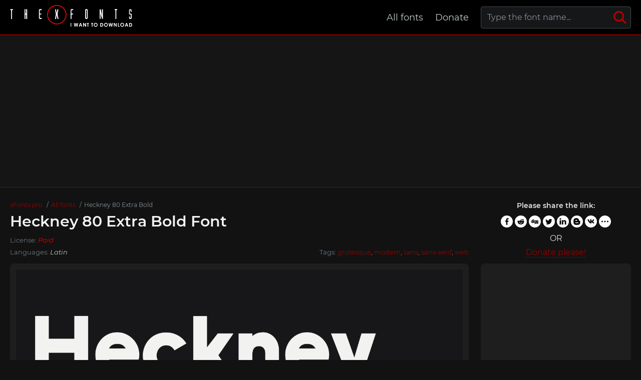

--- FILE ---
content_type: text/html; charset=utf-8
request_url: https://xfonts.pro/fonts/heckney_80-extra-bold
body_size: 6393
content:
<!DOCTYPE html>
<html xmlns:og="http://ogp.me/ns#" xmlns:fb="https://www.facebook.com/2008/fbml" lang="en"
xml:lang="en">
<head>
<meta http-equiv="Content-Type" content="text/html; charset=utf-8" />
<meta http-equiv="X-UA-Compatible" content="IE=edge">
<title>Heckney 80 Extra Bold Font | xFonts.pro</title>
<meta name="description" content="Free download and preview Heckney 80 Extra Bold Font | Heckney-80ExtraBold.ttf, Heckney-80ExtraBold.eot, Heckney-80ExtraBold.woff, Heckney-80ExtraBold.woff2 and @font-face CSS " />
<meta property="og:site_name" content="xFonts.pro" />
<meta property="og:type" content="website" />
<meta property="og:title" content="Heckney 80 Extra Bold Font | xFonts.pro" />
<meta property="og:url" content="https://xfonts.pro/fonts/heckney_80-extra-bold" />
<meta property="og:description" content="Free download and preview Heckney 80 Extra Bold Font | Heckney-80ExtraBold.ttf, Heckney-80ExtraBold.eot, Heckney-80ExtraBold.woff, Heckney-80ExtraBold.woff2 and @font-face CSS " />
<meta property="og:image" content="/xfonts_images/614e1160daf11312bc463d45/Heckney - E91nYLjkAuXZVf17cDpJeH5A_3e00da8901e87cfb739c0a0d4211391a.png" />
<meta name="viewport" content="width=device-width, initial-scale=1">
<link href="/css/style.css" rel="stylesheet" type="text/css" />
<link rel="canonical" href="https://xfonts.pro/fonts/heckney_80-extra-bold">
<link rel="apple-touch-icon" sizes="180x180" href="/images/favicon/apple-touch-icon.png">
<link rel="icon" type="image/png" sizes="32x32" href="/images/favicon/favicon-32x32.png">
<link rel="icon" type="image/png" sizes="16x16" href="/images/favicon/favicon-16x16.png">
<link rel="icon" href="/images/favicon/favicon-16x16.png" type="image/x-icon">
<link rel="manifest" href="/images/favicon/site.webmanifest">
<link rel="mask-icon" href="/images/favicon/safari-pinned-tab.svg" color="#000000">
<meta name="msapplication-TileColor" content="#ffffff">
<meta name="theme-color" content="#ffffff">
<meta name="google-site-verification" content="y4CpDqf4uva0Zz51jsra2LkmdQ8i59kL858E_ldx67E" />
<meta name="yandex-verification" content="d4ee946caecc1ebc" />
<meta name='wmail-verification' content='24b0eaa21fbedcd3b8348971a0d6100a' />
<meta name="msvalidate.01" content="09CB4DB863892AE6C27711B39F2EB25C" />
<script data-ad-client="ca-pub-4753751497939192" async src="https://pagead2.googlesyndication.com/pagead/js/adsbygoogle.js"></script>
<style>
@font-face {
font-family: 'Heckney-80ExtraBold';
src: url('/xfonts_files/614e1160daf11312bc463d45/files/Heckney-80ExtraBold.woff2') format('woff2'),
url('/xfonts_files/614e1160daf11312bc463d45/files/Heckney-80ExtraBold.woff') format('woff'),
url('/xfonts_files/614e1160daf11312bc463d45/files/Heckney-80ExtraBold.ttf') format('truetype');
font-weight: normal;
font-style: normal;
font-display: swap;
}
.font-Heckney-80ExtraBold {
font-family: 'Heckney-80ExtraBold' !important;
}

@font-face {
font-family: 'Heckney-10Hairline';
src: url('/xfonts_files/614e1160daf11312bc463d45/files/Heckney-10Hairline.woff2') format('woff2'),
url('/xfonts_files/614e1160daf11312bc463d45/files/Heckney-10Hairline.woff') format('woff'),
url('/xfonts_files/614e1160daf11312bc463d45/files/Heckney-10Hairline.ttf') format('truetype');
font-weight: normal;
font-style: normal;
font-display: swap;
}
.font-Heckney-10Hairline {
font-family: 'Heckney-10Hairline' !important;
}

@font-face {
font-family: 'Heckney-10HairlineOblique';
src: url('/xfonts_files/614e1160daf11312bc463d45/files/Heckney-10HairlineOblique.woff2') format('woff2'),
url('/xfonts_files/614e1160daf11312bc463d45/files/Heckney-10HairlineOblique.woff') format('woff'),
url('/xfonts_files/614e1160daf11312bc463d45/files/Heckney-10HairlineOblique.ttf') format('truetype');
font-weight: normal;
font-style: normal;
font-display: swap;
}
.font-Heckney-10HairlineOblique {
font-family: 'Heckney-10HairlineOblique' !important;
}

@font-face {
font-family: 'Heckney-15Thin';
src: url('/xfonts_files/614e1160daf11312bc463d45/files/Heckney-15Thin.woff2') format('woff2'),
url('/xfonts_files/614e1160daf11312bc463d45/files/Heckney-15Thin.woff') format('woff'),
url('/xfonts_files/614e1160daf11312bc463d45/files/Heckney-15Thin.ttf') format('truetype');
font-weight: normal;
font-style: normal;
font-display: swap;
}
.font-Heckney-15Thin {
font-family: 'Heckney-15Thin' !important;
}

@font-face {
font-family: 'Heckney-15ThinOblique';
src: url('/xfonts_files/614e1160daf11312bc463d45/files/Heckney-15ThinOblique.woff2') format('woff2'),
url('/xfonts_files/614e1160daf11312bc463d45/files/Heckney-15ThinOblique.woff') format('woff'),
url('/xfonts_files/614e1160daf11312bc463d45/files/Heckney-15ThinOblique.ttf') format('truetype');
font-weight: normal;
font-style: normal;
font-display: swap;
}
.font-Heckney-15ThinOblique {
font-family: 'Heckney-15ThinOblique' !important;
}

@font-face {
font-family: 'Heckney-20UltraLight';
src: url('/xfonts_files/614e1160daf11312bc463d45/files/Heckney-20UltraLight.woff2') format('woff2'),
url('/xfonts_files/614e1160daf11312bc463d45/files/Heckney-20UltraLight.woff') format('woff'),
url('/xfonts_files/614e1160daf11312bc463d45/files/Heckney-20UltraLight.ttf') format('truetype');
font-weight: normal;
font-style: normal;
font-display: swap;
}
.font-Heckney-20UltraLight {
font-family: 'Heckney-20UltraLight' !important;
}

@font-face {
font-family: 'Heckney-20UltraLightOblique';
src: url('/xfonts_files/614e1160daf11312bc463d45/files/Heckney-20UltraLightOblique.woff2') format('woff2'),
url('/xfonts_files/614e1160daf11312bc463d45/files/Heckney-20UltraLightOblique.woff') format('woff'),
url('/xfonts_files/614e1160daf11312bc463d45/files/Heckney-20UltraLightOblique.ttf') format('truetype');
font-weight: normal;
font-style: normal;
font-display: swap;
}
.font-Heckney-20UltraLightOblique {
font-family: 'Heckney-20UltraLightOblique' !important;
}

@font-face {
font-family: 'Heckney-25ExtraLight';
src: url('/xfonts_files/614e1160daf11312bc463d45/files/Heckney-25ExtraLight.woff2') format('woff2'),
url('/xfonts_files/614e1160daf11312bc463d45/files/Heckney-25ExtraLight.woff') format('woff'),
url('/xfonts_files/614e1160daf11312bc463d45/files/Heckney-25ExtraLight.ttf') format('truetype');
font-weight: normal;
font-style: normal;
font-display: swap;
}
.font-Heckney-25ExtraLight {
font-family: 'Heckney-25ExtraLight' !important;
}

@font-face {
font-family: 'Heckney-25ExtraLightOblique';
src: url('/xfonts_files/614e1160daf11312bc463d45/files/Heckney-25ExtraLightOblique.woff2') format('woff2'),
url('/xfonts_files/614e1160daf11312bc463d45/files/Heckney-25ExtraLightOblique.woff') format('woff'),
url('/xfonts_files/614e1160daf11312bc463d45/files/Heckney-25ExtraLightOblique.ttf') format('truetype');
font-weight: normal;
font-style: normal;
font-display: swap;
}
.font-Heckney-25ExtraLightOblique {
font-family: 'Heckney-25ExtraLightOblique' !important;
}

@font-face {
font-family: 'Heckney-30Light';
src: url('/xfonts_files/614e1160daf11312bc463d45/files/Heckney-30Light.woff2') format('woff2'),
url('/xfonts_files/614e1160daf11312bc463d45/files/Heckney-30Light.woff') format('woff'),
url('/xfonts_files/614e1160daf11312bc463d45/files/Heckney-30Light.ttf') format('truetype');
font-weight: normal;
font-style: normal;
font-display: swap;
}
.font-Heckney-30Light {
font-family: 'Heckney-30Light' !important;
}

@font-face {
font-family: 'Heckney-30LightOblique';
src: url('/xfonts_files/614e1160daf11312bc463d45/files/Heckney-30LightOblique.woff2') format('woff2'),
url('/xfonts_files/614e1160daf11312bc463d45/files/Heckney-30LightOblique.woff') format('woff'),
url('/xfonts_files/614e1160daf11312bc463d45/files/Heckney-30LightOblique.ttf') format('truetype');
font-weight: normal;
font-style: normal;
font-display: swap;
}
.font-Heckney-30LightOblique {
font-family: 'Heckney-30LightOblique' !important;
}

@font-face {
font-family: 'Heckney-40Regular';
src: url('/xfonts_files/614e1160daf11312bc463d45/files/Heckney-40Regular.woff2') format('woff2'),
url('/xfonts_files/614e1160daf11312bc463d45/files/Heckney-40Regular.woff') format('woff'),
url('/xfonts_files/614e1160daf11312bc463d45/files/Heckney-40Regular.ttf') format('truetype');
font-weight: normal;
font-style: normal;
font-display: swap;
}
.font-Heckney-40Regular {
font-family: 'Heckney-40Regular' !important;
}

@font-face {
font-family: 'Heckney-40RegularOblique';
src: url('/xfonts_files/614e1160daf11312bc463d45/files/Heckney-40RegularOblique.woff2') format('woff2'),
url('/xfonts_files/614e1160daf11312bc463d45/files/Heckney-40RegularOblique.woff') format('woff'),
url('/xfonts_files/614e1160daf11312bc463d45/files/Heckney-40RegularOblique.ttf') format('truetype');
font-weight: normal;
font-style: normal;
font-display: swap;
}
.font-Heckney-40RegularOblique {
font-family: 'Heckney-40RegularOblique' !important;
}

@font-face {
font-family: 'Heckney-45News';
src: url('/xfonts_files/614e1160daf11312bc463d45/files/Heckney-45News.woff2') format('woff2'),
url('/xfonts_files/614e1160daf11312bc463d45/files/Heckney-45News.woff') format('woff'),
url('/xfonts_files/614e1160daf11312bc463d45/files/Heckney-45News.ttf') format('truetype');
font-weight: normal;
font-style: normal;
font-display: swap;
}
.font-Heckney-45News {
font-family: 'Heckney-45News' !important;
}

@font-face {
font-family: 'Heckney-45NewsOblique';
src: url('/xfonts_files/614e1160daf11312bc463d45/files/Heckney-45NewsOblique.woff2') format('woff2'),
url('/xfonts_files/614e1160daf11312bc463d45/files/Heckney-45NewsOblique.woff') format('woff'),
url('/xfonts_files/614e1160daf11312bc463d45/files/Heckney-45NewsOblique.ttf') format('truetype');
font-weight: normal;
font-style: normal;
font-display: swap;
}
.font-Heckney-45NewsOblique {
font-family: 'Heckney-45NewsOblique' !important;
}

@font-face {
font-family: 'Heckney-50Medium';
src: url('/xfonts_files/614e1160daf11312bc463d45/files/Heckney-50Medium.woff2') format('woff2'),
url('/xfonts_files/614e1160daf11312bc463d45/files/Heckney-50Medium.woff') format('woff'),
url('/xfonts_files/614e1160daf11312bc463d45/files/Heckney-50Medium.ttf') format('truetype');
font-weight: normal;
font-style: normal;
font-display: swap;
}
.font-Heckney-50Medium {
font-family: 'Heckney-50Medium' !important;
}

@font-face {
font-family: 'Heckney-50MediumOblique';
src: url('/xfonts_files/614e1160daf11312bc463d45/files/Heckney-50MediumOblique.woff2') format('woff2'),
url('/xfonts_files/614e1160daf11312bc463d45/files/Heckney-50MediumOblique.woff') format('woff'),
url('/xfonts_files/614e1160daf11312bc463d45/files/Heckney-50MediumOblique.ttf') format('truetype');
font-weight: normal;
font-style: normal;
font-display: swap;
}
.font-Heckney-50MediumOblique {
font-family: 'Heckney-50MediumOblique' !important;
}

@font-face {
font-family: 'Heckney-60SemiBold';
src: url('/xfonts_files/614e1160daf11312bc463d45/files/Heckney-60SemiBold.woff2') format('woff2'),
url('/xfonts_files/614e1160daf11312bc463d45/files/Heckney-60SemiBold.woff') format('woff'),
url('/xfonts_files/614e1160daf11312bc463d45/files/Heckney-60SemiBold.ttf') format('truetype');
font-weight: normal;
font-style: normal;
font-display: swap;
}
.font-Heckney-60SemiBold {
font-family: 'Heckney-60SemiBold' !important;
}

@font-face {
font-family: 'Heckney-60SemiBoldOblique';
src: url('/xfonts_files/614e1160daf11312bc463d45/files/Heckney-60SemiBoldOblique.woff2') format('woff2'),
url('/xfonts_files/614e1160daf11312bc463d45/files/Heckney-60SemiBoldOblique.woff') format('woff'),
url('/xfonts_files/614e1160daf11312bc463d45/files/Heckney-60SemiBoldOblique.ttf') format('truetype');
font-weight: normal;
font-style: normal;
font-display: swap;
}
.font-Heckney-60SemiBoldOblique {
font-family: 'Heckney-60SemiBoldOblique' !important;
}

@font-face {
font-family: 'Heckney-70Bold';
src: url('/xfonts_files/614e1160daf11312bc463d45/files/Heckney-70Bold.woff2') format('woff2'),
url('/xfonts_files/614e1160daf11312bc463d45/files/Heckney-70Bold.woff') format('woff'),
url('/xfonts_files/614e1160daf11312bc463d45/files/Heckney-70Bold.ttf') format('truetype');
font-weight: normal;
font-style: normal;
font-display: swap;
}
.font-Heckney-70Bold {
font-family: 'Heckney-70Bold' !important;
}

@font-face {
font-family: 'Heckney-70BoldHatched';
src: url('/xfonts_files/614e1160daf11312bc463d45/files/Heckney-70BoldHatched.woff2') format('woff2'),
url('/xfonts_files/614e1160daf11312bc463d45/files/Heckney-70BoldHatched.woff') format('woff'),
url('/xfonts_files/614e1160daf11312bc463d45/files/Heckney-70BoldHatched.ttf') format('truetype');
font-weight: normal;
font-style: normal;
font-display: swap;
}
.font-Heckney-70BoldHatched {
font-family: 'Heckney-70BoldHatched' !important;
}

@font-face {
font-family: 'Heckney-70BoldHatchedObl';
src: url('/xfonts_files/614e1160daf11312bc463d45/files/Heckney-70BoldHatchedObl.woff2') format('woff2'),
url('/xfonts_files/614e1160daf11312bc463d45/files/Heckney-70BoldHatchedObl.woff') format('woff'),
url('/xfonts_files/614e1160daf11312bc463d45/files/Heckney-70BoldHatchedObl.ttf') format('truetype');
font-weight: normal;
font-style: normal;
font-display: swap;
}
.font-Heckney-70BoldHatchedObl {
font-family: 'Heckney-70BoldHatchedObl' !important;
}

@font-face {
font-family: 'Heckney-70BoldOblique';
src: url('/xfonts_files/614e1160daf11312bc463d45/files/Heckney-70BoldOblique.woff2') format('woff2'),
url('/xfonts_files/614e1160daf11312bc463d45/files/Heckney-70BoldOblique.woff') format('woff'),
url('/xfonts_files/614e1160daf11312bc463d45/files/Heckney-70BoldOblique.ttf') format('truetype');
font-weight: normal;
font-style: normal;
font-display: swap;
}
.font-Heckney-70BoldOblique {
font-family: 'Heckney-70BoldOblique' !important;
}

@font-face {
font-family: 'Heckney-70BoldOutline';
src: url('/xfonts_files/614e1160daf11312bc463d45/files/Heckney-70BoldOutline.woff2') format('woff2'),
url('/xfonts_files/614e1160daf11312bc463d45/files/Heckney-70BoldOutline.woff') format('woff'),
url('/xfonts_files/614e1160daf11312bc463d45/files/Heckney-70BoldOutline.ttf') format('truetype');
font-weight: normal;
font-style: normal;
font-display: swap;
}
.font-Heckney-70BoldOutline {
font-family: 'Heckney-70BoldOutline' !important;
}

@font-face {
font-family: 'Heckney-70BoldOutlineObl';
src: url('/xfonts_files/614e1160daf11312bc463d45/files/Heckney-70BoldOutlineObl.woff2') format('woff2'),
url('/xfonts_files/614e1160daf11312bc463d45/files/Heckney-70BoldOutlineObl.woff') format('woff'),
url('/xfonts_files/614e1160daf11312bc463d45/files/Heckney-70BoldOutlineObl.ttf') format('truetype');
font-weight: normal;
font-style: normal;
font-display: swap;
}
.font-Heckney-70BoldOutlineObl {
font-family: 'Heckney-70BoldOutlineObl' !important;
}

@font-face {
font-family: 'Heckney-80ExtraBoldHatched';
src: url('/xfonts_files/614e1160daf11312bc463d45/files/Heckney-80ExtraBoldHatched.woff2') format('woff2'),
url('/xfonts_files/614e1160daf11312bc463d45/files/Heckney-80ExtraBoldHatched.woff') format('woff'),
url('/xfonts_files/614e1160daf11312bc463d45/files/Heckney-80ExtraBoldHatched.ttf') format('truetype');
font-weight: normal;
font-style: normal;
font-display: swap;
}
.font-Heckney-80ExtraBoldHatched {
font-family: 'Heckney-80ExtraBoldHatched' !important;
}

@font-face {
font-family: 'Heckney-80ExtraBoldHatchedObl';
src: url('/xfonts_files/614e1160daf11312bc463d45/files/Heckney-80ExtraBoldHatchedObl.woff2') format('woff2'),
url('/xfonts_files/614e1160daf11312bc463d45/files/Heckney-80ExtraBoldHatchedObl.woff') format('woff'),
url('/xfonts_files/614e1160daf11312bc463d45/files/Heckney-80ExtraBoldHatchedObl.ttf') format('truetype');
font-weight: normal;
font-style: normal;
font-display: swap;
}
.font-Heckney-80ExtraBoldHatchedObl {
font-family: 'Heckney-80ExtraBoldHatchedObl' !important;
}

@font-face {
font-family: 'Heckney-80ExtraBoldOblique';
src: url('/xfonts_files/614e1160daf11312bc463d45/files/Heckney-80ExtraBoldOblique.woff2') format('woff2'),
url('/xfonts_files/614e1160daf11312bc463d45/files/Heckney-80ExtraBoldOblique.woff') format('woff'),
url('/xfonts_files/614e1160daf11312bc463d45/files/Heckney-80ExtraBoldOblique.ttf') format('truetype');
font-weight: normal;
font-style: normal;
font-display: swap;
}
.font-Heckney-80ExtraBoldOblique {
font-family: 'Heckney-80ExtraBoldOblique' !important;
}

@font-face {
font-family: 'Heckney-80ExtraBoldOutline';
src: url('/xfonts_files/614e1160daf11312bc463d45/files/Heckney-80ExtraBoldOutline.woff2') format('woff2'),
url('/xfonts_files/614e1160daf11312bc463d45/files/Heckney-80ExtraBoldOutline.woff') format('woff'),
url('/xfonts_files/614e1160daf11312bc463d45/files/Heckney-80ExtraBoldOutline.ttf') format('truetype');
font-weight: normal;
font-style: normal;
font-display: swap;
}
.font-Heckney-80ExtraBoldOutline {
font-family: 'Heckney-80ExtraBoldOutline' !important;
}

@font-face {
font-family: 'Heckney-80ExtraBoldOutlineObl';
src: url('/xfonts_files/614e1160daf11312bc463d45/files/Heckney-80ExtraBoldOutlineObl.woff2') format('woff2'),
url('/xfonts_files/614e1160daf11312bc463d45/files/Heckney-80ExtraBoldOutlineObl.woff') format('woff'),
url('/xfonts_files/614e1160daf11312bc463d45/files/Heckney-80ExtraBoldOutlineObl.ttf') format('truetype');
font-weight: normal;
font-style: normal;
font-display: swap;
}
.font-Heckney-80ExtraBoldOutlineObl {
font-family: 'Heckney-80ExtraBoldOutlineObl' !important;
}

</style>
</head>
<body id="fontPage" data-id="614e1160daf11312bc463d45" data-lang="en">
<header>
<div class="container">
<a href="/" class="logo" title="xFonts.pro"><img src="/images/logo-dark2.svg" alt="xFonts.pro"></a>
<nav>
<div class="search-box">
<form action="/fonts-search/">
<input type="text" class="input" autocomplete="off" required name="q" placeholder="Type the font name..." id="mainSearchInput" data-noresult="Sorry, no results were found." data-fslug="fonts">
<button type="submit" aria-label="Search">
<svg>
<use xmlns:xlink="http://www.w3.org/1999/xlink" xlink:href="/images/icons.svg#search"></use>
</svg>
</button>
</form>
<div class="search-result"></div>
</div>
<ul>
<li><a href="/fonts" title="Complete font collection">All fonts</a></li>
<li><a href="/donate-to-the-project" title="Help the project">Donate</a></li>
<!--<li><a href="#" title="Contacts us">Contacts</a></li>-->
</ul>
</nav>
<div class="burger-menu"><div class="burger"></div></div>
</div>
</header>
<div class="pad"></div>
<div class="bpfgh-2">
<div class="container">
<!-- XF TOP -->
<ins class="adsbygoogle"
style="display:block"
data-ad-client="ca-pub-4753751497939192"
data-ad-slot="8019568972"
data-ad-format="auto"
data-full-width-responsive="true"></ins>
<script>
(adsbygoogle = window.adsbygoogle || []).push({});
</script>
</div>
</div>

<main>
<div class="container">
<div class="font-header-box">
<div class="font-header-box-in">
<ol class="breadcrumbs" itemscope itemtype="http://schema.org/BreadcrumbList">
<li itemprop="itemListElement" itemscope itemtype="http://schema.org/ListItem">
<a itemscope itemtype="http://schema.org/Thing" itemprop="item" href="/" itemid="/">
<span itemprop="name">xFonts.pro</span>
</a>
<meta itemprop="position" content="1" />
</li>
<li itemprop="itemListElement" itemscope itemtype="http://schema.org/ListItem">
<a itemscope itemtype="http://schema.org/Thing" itemprop="item" href="/fonts"
itemid="/fonts">
<span itemprop="name">All fonts</span>
</a>
<meta itemprop="position" content="2" />
</li>
<li itemprop="itemListElement" itemscope itemtype="http://schema.org/ListItem">
<span itemscope itemtype="http://schema.org/Thing" itemprop="item"
itemid="/fonts/heckney">
<span itemprop="name">Heckney 80 Extra Bold</span>
</span>
<meta itemprop="position" content="3" />
</li>
</ol>
<h1>Heckney 80 Extra Bold Font</h1>
<div class="font-about-box">
<div class="row">




<div class="col">License: <i class="color-lic-5">Paid</i></div>

</div>
<div class="row">
<div class="col">Languages: 
<i>Latin</i>
</div>
<div class="col">Tags:

<a href="/fonts/?tag=grotesque" title="Show fonts by &#34;grotesque&#34; tag." target="_blank">grotesque</a>, 

<a href="/fonts/?tag=modern" title="Show fonts by &#34;modern&#34; tag." target="_blank">modern</a>, 

<a href="/fonts/?tag=sans" title="Show fonts by &#34;sans&#34; tag." target="_blank">sans</a>, 

<a href="/fonts/?tag=sans-serif" title="Show fonts by &#34;sans-serif&#34; tag." target="_blank">sans-serif</a>, 

<a href="/fonts/?tag=web" title="Show fonts by &#34;web&#34; tag." target="_blank">web</a>

</div>
</div>
</div>
</div>
<div class="share-box-font">
<p>Please share the link:</p>
<div>
<div class="ya-share2" data-popup-direction="bottom" data-limit="7" data-lang="en" data-services="facebook,reddit,digg,twitter,linkedin,blogger,vkontakte,odnoklassniki,moimir,collections,lj,tumblr,viber,whatsapp,skype,telegram,gplus" data-color-scheme="whiteblack" data-shape="round"  ></div></div>
<em>or</em>
<span><a href="/donate-to-the-project" target="_blank">Donate please!</a></span>
</div>
</div>
<div class="row font-page-wrap">
<div class="col font-page-wrap--left">
<div class="font-foto-wrap">
<div class="fotorama" data-nav="thumbs" data-width="100%">
<img src="/xfonts_images/614e1160daf11312bc463d45/Heckney - E91nYLjkAuXZVf17cDpJeH5A_3e00da8901e87cfb739c0a0d4211391a.png"
alt="Heckney 80 Extra Bold Font preview" />


<img src="/xfonts_images/614e1160daf11312bc463d45/Heckney - E91nYLjkAuXZVf17cDpJeH5A_0a3687e9c89d860ee3ed3c720cd1e588.png" alt="Heckney 80 Extra Bold Font preview" />



<img src="/xfonts_images/614e1160daf11312bc463d45/Heckney - E91nYLjkAuXZVf17cDpJeH5A_1411ac5ede493e2cf88f2e9cfccde8f1.png" alt="Heckney 80 Extra Bold Font preview" />



<img src="/xfonts_images/614e1160daf11312bc463d45/Heckney - E91nYLjkAuXZVf17cDpJeH5A_17a54fa33ded84dbda14224199ddc74d.png" alt="Heckney 80 Extra Bold Font preview" />



<img src="/xfonts_images/614e1160daf11312bc463d45/Heckney - E91nYLjkAuXZVf17cDpJeH5A_1ef03b5fff82e43c1372e36ff90911e1.png" alt="Heckney 80 Extra Bold Font preview" />





<img src="/xfonts_images/614e1160daf11312bc463d45/Heckney - E91nYLjkAuXZVf17cDpJeH5A_4ddfe34f1fd2a216568d21754f8b2e78.png" alt="Heckney 80 Extra Bold Font preview" />



<img src="/xfonts_images/614e1160daf11312bc463d45/Heckney - E91nYLjkAuXZVf17cDpJeH5A_71cc796533e588508a15b7f4e75f89ea.png" alt="Heckney 80 Extra Bold Font preview" />



<img src="/xfonts_images/614e1160daf11312bc463d45/Heckney - E91nYLjkAuXZVf17cDpJeH5A_bac68ef603ff8797accc7b61897a9b9b.png" alt="Heckney 80 Extra Bold Font preview" />



<img src="/xfonts_images/614e1160daf11312bc463d45/Heckney - E91nYLjkAuXZVf17cDpJeH5A_bd67afb5707cc022c16c124fc4906cbc.png" alt="Heckney 80 Extra Bold Font preview" />



<img src="/xfonts_images/614e1160daf11312bc463d45/Heckney - E91nYLjkAuXZVf17cDpJeH5A_dc3f0e0cdcad38e976416f23f1673b0d.png" alt="Heckney 80 Extra Bold Font preview" />



<img src="/xfonts_images/614e1160daf11312bc463d45/Heckney - E91nYLjkAuXZVf17cDpJeH5A_f93b85a124c1af73d30deace08611363.png" alt="Heckney 80 Extra Bold Font preview" />



<img src="/xfonts_images/614e1160daf11312bc463d45/Heckney - E91nYLjkAuXZVf17cDpJeH5A_f9c82f54b1615542a1030b206c0cad60.png" alt="Heckney 80 Extra Bold Font preview" />


</div>
</div>
<div class="row font-info-wrap">
<div class="col font-info-l">
<div class="font-info font-info2">
<div class="font-info-bar">
<ul>
<li><span><svg>
<use xmlns:xlink="http://www.w3.org/1999/xlink"
xlink:href="/images/icons.svg#icon-date"></use>
</svg></span><i>24.09.2021</i></li>
<li class="views-icon"><span><svg>
<use xmlns:xlink="http://www.w3.org/1999/xlink"
xlink:href="/images/icons.svg#icon-view"></use>
</svg></span><i>2672</i></li>
<li class="downloads-icon"><span><svg>
<use xmlns:xlink="http://www.w3.org/1999/xlink"
xlink:href="/images/icons.svg#downloadIcon2"></use>
</svg></span><i>940</i></li>
</ul>
<div class="rait-font rait-font-inactive">
<div class="like" id="voteYes" data-url="614e1160daf11312bc463d45/yes"><svg>
<use xmlns:xlink="http://www.w3.org/1999/xlink"
xlink:href="/images/icons.svg#like-icon"></use>
</svg>
</div>
<div id="rait-indicator">1</div>
<div class="dislike" id="voteNo" data-url="614e1160daf11312bc463d45/no"><svg>
<use xmlns:xlink="http://www.w3.org/1999/xlink"
xlink:href="/images/icons.svg#like-icon"></use>
</svg>
</div>
</div>
</div>
 <p class="wasted-font">Unfortunately the font was removed at the request of the copyright holders.</p>
</div>
</div>

<div class="col font-info-r">
<div class="font-info blink">
<h3 class="h4">Related fonts</h3>
<ul class="preview-list">

<li class="font-Heckney-10Hairline"><a href="heckney_10-hairline" title="Download Heckney 10 Hairline Font" target="_blank">Heckney 10 Hairline</a></li>

<li class="font-Heckney-10HairlineOblique"><a href="heckney_10-hairline-oblique" title="Download Heckney 10 Hairline Oblique Font" target="_blank">Heckney 10 Hairline Oblique</a></li>

<li class="font-Heckney-15Thin"><a href="heckney_15-thin" title="Download Heckney 15 Thin Font" target="_blank">Heckney 15 Thin</a></li>

<li class="font-Heckney-15ThinOblique"><a href="heckney_15-thin-oblique" title="Download Heckney 15 Thin Oblique Font" target="_blank">Heckney 15 Thin Oblique</a></li>

<li class="font-Heckney-20UltraLight"><a href="heckney_20-ultra-light" title="Download Heckney 20 Ultra Light Font" target="_blank">Heckney 20 Ultra Light</a></li>

<li class="font-Heckney-20UltraLightOblique"><a href="heckney_20-ultra-light-oblique" title="Download Heckney 20 Ultra Light Oblique Font" target="_blank">Heckney 20 Ultra Light Oblique</a></li>

<li class="font-Heckney-25ExtraLight"><a href="heckney_25-extra-light" title="Download Heckney 25 Extra Light Font" target="_blank">Heckney 25 Extra Light</a></li>

<li class="font-Heckney-25ExtraLightOblique"><a href="heckney_25-extra-light-oblique" title="Download Heckney 25 Extra Light Oblique Font" target="_blank">Heckney 25 Extra Light Oblique</a></li>

<li class="font-Heckney-30Light"><a href="heckney_30-light" title="Download Heckney 30 Light Font" target="_blank">Heckney 30 Light</a></li>

<li class="font-Heckney-30LightOblique"><a href="heckney_30-light-oblique" title="Download Heckney 30 Light Oblique Font" target="_blank">Heckney 30 Light Oblique</a></li>

<li class="font-Heckney-40Regular"><a href="heckney_40-regular" title="Download Heckney 40 Regular Font" target="_blank">Heckney 40 Regular</a></li>

<li class="font-Heckney-40RegularOblique"><a href="heckney_40-regular-oblique" title="Download Heckney 40 Regular Oblique Font" target="_blank">Heckney 40 Regular Oblique</a></li>

<li class="font-Heckney-45News"><a href="heckney_45-news" title="Download Heckney 45 News Font" target="_blank">Heckney 45 News</a></li>

<li class="font-Heckney-45NewsOblique"><a href="heckney_45-news-oblique" title="Download Heckney 45 News Oblique Font" target="_blank">Heckney 45 News Oblique</a></li>

<li class="font-Heckney-50Medium"><a href="heckney_50-medium" title="Download Heckney 50 Medium Font" target="_blank">Heckney 50 Medium</a></li>

<li class="font-Heckney-50MediumOblique"><a href="heckney_50-medium-oblique" title="Download Heckney 50 Medium Oblique Font" target="_blank">Heckney 50 Medium Oblique</a></li>

<li class="font-Heckney-60SemiBold"><a href="heckney_60-semibold" title="Download Heckney 60 SemiBold Font" target="_blank">Heckney 60 SemiBold</a></li>

<li class="font-Heckney-60SemiBoldOblique"><a href="heckney_60-semibold-oblique" title="Download Heckney 60 SemiBold Oblique Font" target="_blank">Heckney 60 SemiBold Oblique</a></li>

<li class="font-Heckney-70Bold"><a href="heckney_70-bold" title="Download Heckney 70 Bold Font" target="_blank">Heckney 70 Bold</a></li>

<li class="font-Heckney-70BoldHatched"><a href="heckney_70-bold-hatched" title="Download Heckney 70 Bold Hatched Font" target="_blank">Heckney 70 Bold Hatched</a></li>

<li class="font-Heckney-70BoldHatchedObl"><a href="heckney_70-bold-hatched-oblique" title="Download Heckney 70 Bold Hatched Oblique Font" target="_blank">Heckney 70 Bold Hatched Oblique</a></li>

<li class="font-Heckney-70BoldOblique"><a href="heckney_70-bold-oblique" title="Download Heckney 70 Bold Oblique Font" target="_blank">Heckney 70 Bold Oblique</a></li>

<li class="font-Heckney-70BoldOutline"><a href="heckney_70-bold-outline" title="Download Heckney 70 Bold Outline Font" target="_blank">Heckney 70 Bold Outline</a></li>

<li class="font-Heckney-70BoldOutlineObl"><a href="heckney_70-bold-outline-oblique" title="Download Heckney 70 Bold Outline Oblique Font" target="_blank">Heckney 70 Bold Outline Oblique</a></li>

<li class="font-Heckney-80ExtraBoldHatched"><a href="heckney_80-extra-bold-hatched" title="Download Heckney 80 Extra Bold Hatched Font" target="_blank">Heckney 80 Extra Bold Hatched</a></li>

<li class="font-Heckney-80ExtraBoldHatchedObl"><a href="heckney_80-extra-bold-hatched-oblique" title="Download Heckney 80 Extra Bold Hatched Oblique Font" target="_blank">Heckney 80 Extra Bold Hatched Oblique</a></li>

<li class="font-Heckney-80ExtraBoldOblique"><a href="heckney_80-extra-bold-oblique" title="Download Heckney 80 Extra Bold Oblique Font" target="_blank">Heckney 80 Extra Bold Oblique</a></li>

<li class="font-Heckney-80ExtraBoldOutline"><a href="heckney_80-extra-bold-outline" title="Download Heckney 80 Extra Bold Outline Font" target="_blank">Heckney 80 Extra Bold Outline</a></li>

<li class="font-Heckney-80ExtraBoldOutlineObl"><a href="heckney_80-extra-bold-outline-oblique" title="Download Heckney 80 Extra Bold Outline Oblique Font" target="_blank">Heckney 80 Extra Bold Outline Oblique</a></li>

</ul>
</div>
</div>

</div>
<div class="bpfgh-4 mw-1076">
<!-- XF FONT MIDDLE -->
<ins class="adsbygoogle"
style="display:block"
data-ad-client="ca-pub-4753751497939192"
data-ad-slot="4519307661"
data-ad-format="auto"
data-full-width-responsive="true"></ins>
<script>
(adsbygoogle = window.adsbygoogle || []).push({});
</script>
</div>
</div>
<div class="col font-page-wrap--right">
<div class="bpfgh-1">
<!-- XF RIGHT -->
<ins class="adsbygoogle"
style="display:block"
data-ad-client="ca-pub-4753751497939192"
data-ad-slot="5907770329"
data-ad-format="auto"
data-full-width-responsive="true"></ins>
<script>
(adsbygoogle = window.adsbygoogle || []).push({});
</script>
</div>

<h3>Friends</h3>
<ul>
<li><a href="https://soloads.biz" title="Solo Ads" target="_blank">Solo Ads</a></li>
<li><a href="https://upcasher.com" title="Make Money Online" target="_blank">Make Money Online</a></li>
</ul>
<br>
<h3>Random fonts</h3>
<div class="relatedFonts">

<div class="relatedFonts-thumb">
<a class="relatedFonts-t" href="/fonts/tt-marxiana_grotesque" title="View and download the TT Marxiana font">
<img src="/xfonts_images/607d97d9e540789b98305957/TT Marxiana - 375158.png" alt="TT Marxiana Font preview" loading="lazy">

<span class="font-lic font-lic-5">Paid</span>

</a>
<div class="relatedFonts-thumb__desc">
<div> 
<a href="/fonts/tt-marxiana_grotesque" title="View and download the TT Marxiana font">TT Marxiana</a><span>4 fonts</span>
</div>

</div>
</div>

<div class="relatedFonts-thumb">
<a class="relatedFonts-t" href="/fonts/tt-norms-std-condensed_medium" title="View and download the TT Norms Std Condensed font">
<img src="/xfonts_images/607d98ace540789b98305958/TT Norms Std Condensed - 354018.png" alt="TT Norms Std Condensed Font preview" loading="lazy">

<span class="font-lic font-lic-5">Paid</span>

</a>
<div class="relatedFonts-thumb__desc">
<div> 
<a href="/fonts/tt-norms-std-condensed_medium" title="View and download the TT Norms Std Condensed font">TT Norms Std Condensed</a><span>18 fonts</span>
</div>

</div>
</div>

<div class="relatedFonts-thumb">
<a class="relatedFonts-t" href="/fonts/tt-octosquares_medium" title="View and download the TT Octosquares font">
<img src="/xfonts_images/607d9b32e540789b98305959/TT Octosquares - 347255.png" alt="TT Octosquares Font preview" loading="lazy">

<span class="font-lic font-lic-5">Paid</span>

</a>
<div class="relatedFonts-thumb__desc">
<div> 
<a href="/fonts/tt-octosquares_medium" title="View and download the TT Octosquares font">TT Octosquares</a><span>19 fonts</span>
</div>

</div>
</div>

</div>
</div>
</div>
<div class="comments-wrap">
<h5>Comments (1)</h5>
<div id="placeForComments">


<div class="comment-box">
<div class="comment-box__header">
<div><a href="mailto:hh4952111@gmail.com">hengheng</a></div>
<span>27.11.2024  15:22:39</span>
</div>
<div class="comment-box__body">I want the font Heckney 60 Semi Bold
</div>
<div class="comment-box__ans"><a href="#" class="commentAnsButton">Reply</a><a href="#" class="commentQuoteButton">Quote</a></div>
</div>


</div>
<h6>Add comments</h6>
<div class="add-comments-box">
<div id="placeForCommentsNotification" data-wrong="Something went wrong, please try again later."></div>
<form action="/comments" method="post">
<input type="hidden" name="font_id" value="614e1160daf11312bc463d45">
<div class="row name-email-row">
<div class="col"><input type="text" name="name" required minlength="2" maxlength="50" placeholder="Name*"></div>
<div class="col"><input type="email" name="email" maxlength="265" required placeholder="Email*"></div>
</div>
<div><textarea name="comment" required minlength="5" maxlength="1000" placeholder="Comment text..."></textarea></div>

<div class="comment-question-wrap">
<div class="comment-question"><span class="cq-7"></span> =</div>
<input type="number" name="ans" required>
<input type="hidden" value="7" name="quest">
<button class="btn-outline" id="refreshAns"><svg>
<use xmlns:xlink="http://www.w3.org/1999/xlink" xlink:href="/images/icons.svg#refreshIcon"></use>
</svg></button>
</div>
<input type="hidden" value="614e1160daf11312bc463d45" name="font_id">
<button type="submit" class="btn" aria-label="Submit a comment" title="Submit a comment">Add comment</button>
</form>
</div>
</div>
</div>
</main>
<div class="my-popup" id="downloadPopup">
<div class="my-popup-in">
<div class="my-popup-over"></div>
<div class="my-popup__content">
<div class="my-popup__content__header--close"><svg>
<use xmlns:xlink="http://www.w3.org/1999/xlink" xlink:href="/images/icons.svg#closeX"></use>
</svg></div>
<div class="my-popup__content__header">
<div>Download font</div>
</div>
<div class="my-popup__content__body"></div>
</div>
</div>
</div>
<div class="thanks-popup">Thanks for your vote!</div>
<script>
var fontDir = `xfonts_files`;
var imagesDir = `xfonts_images`;
var fslug = `fonts`;
var fullFamilySlug = `font-family`;
var langJs = {
fontLinkTitle: '',
fontDownloadPopupTitle: (t) => { return `Download ${t} Font` },
noResult: `Sorry, no results were found.`,
download: `Download`,
banText: `Sorry, but the font was removed at the request of the copyright holders.`,
someError: `Sorry, an error occurred. Try again later.`,
selectFontTypeText: `Select the font format you want to download:`,
downloadInFormatTitle: (t,f) => { return `Download ${t} font in ${f} format` },
downloadWebTitle: (t) => { return `Download ${t} font for WEB with CSS styles` },
shareText: `Please share the link:`,
familyDownloadButtonText: `Full family download`,
familyDownloadButtonTitle: (t) => { return `Download full family of ${t} font`}
}
</script>
<div class="bpfgh-3">
<div class="container">
<!-- XF BOTTOM -->
<ins class="adsbygoogle"
style="display:block"
data-ad-client="ca-pub-4753751497939192"
data-ad-slot="8650124360"
data-ad-format="auto"
data-full-width-responsive="true"></ins>
<script>
(adsbygoogle = window.adsbygoogle || []).push({});
</script>
</div>
</div>
<footer>
<div class="container">
<div class="row footer-in">
<div class="col footer-logo"><a href="/" class="logo2"><img src="/images/logo-dark.svg" alt="xFonts.pro"></a></div>
<div class="col footer-cop">
<p>&copy; 2026 xFonts.pro </p>
<em>All fonts that are presented on our site belong to the copyright holders. We do not sell fonts and do not know where to buy them. For all questions regarding the purchase and use of fonts in your projects - contact their copyright holders.<br>
        Contact us by <a href="mailto:xfonts@post.com?subject=xFonts.pro"">mail</a><br>
        <a href="/terms" title="Terms of use">User agreement</a> &nbsp;&nbsp; <a href="/privacy-policy" title="Privacy Policy">Privacy Policy</a></em>
</div>
<div class="col footer-nav">
<ul>
<li><a href="/fonts" title="Complete font collection">All fonts</a></li>
<li><a href="/donate-to-the-project" title="Help the project">Donate</a></li>
<!--<li><a href="#" title="Contacts us">Contacts</a></li>-->
</ul>
</div>
</div>
</div>
</footer>
<script src="/libs/jquery-3.5.0.min.js"></script>

<script src="/libs/fotorama-4.6.4/fotorama.js"></script>
<link href="/libs/fotorama-4.6.4/fotorama.css" rel="stylesheet" type="text/css" />

<script src="/js/js.min.js"></script>
<script async defer src="https://cdn.jsdelivr.net/npm/yandex-share2/share.js"></script>
<script type="text/javascript" > (function(m,e,t,r,i,k,a){m[i]=m[i]||function(){(m[i].a=m[i].a||[]).push(arguments)}; m[i].l=1*new Date();k=e.createElement(t),a=e.getElementsByTagName(t)[0],k.async=1,k.src=r,a.parentNode.insertBefore(k,a)}) (window, document, "script", "https://cdn.jsdelivr.net/npm/yandex-metrica-watch/tag.js", "ym"); ym(71929957, "init", { clickmap:true, trackLinks:true, accurateTrackBounce:true }); </script> <noscript><div><img src="https://mc.yandex.ru/watch/71929957" style="position:absolute; left:-9999px;" alt="" /></div></noscript>
</body>
</html>

--- FILE ---
content_type: text/html; charset=utf-8
request_url: https://www.google.com/recaptcha/api2/aframe
body_size: 250
content:
<!DOCTYPE HTML><html><head><meta http-equiv="content-type" content="text/html; charset=UTF-8"></head><body><script nonce="iPAzcihwUFPwIP6Z2RC6jA">/** Anti-fraud and anti-abuse applications only. See google.com/recaptcha */ try{var clients={'sodar':'https://pagead2.googlesyndication.com/pagead/sodar?'};window.addEventListener("message",function(a){try{if(a.source===window.parent){var b=JSON.parse(a.data);var c=clients[b['id']];if(c){var d=document.createElement('img');d.src=c+b['params']+'&rc='+(localStorage.getItem("rc::a")?sessionStorage.getItem("rc::b"):"");window.document.body.appendChild(d);sessionStorage.setItem("rc::e",parseInt(sessionStorage.getItem("rc::e")||0)+1);localStorage.setItem("rc::h",'1768931128190');}}}catch(b){}});window.parent.postMessage("_grecaptcha_ready", "*");}catch(b){}</script></body></html>

--- FILE ---
content_type: text/css; charset=UTF-8
request_url: https://xfonts.pro/css/style.css
body_size: 6098
content:
@import'../fonts/stylesheet.css';*{margin:0;padding:0;outline:none;box-sizing:border-box}body{font-family:"Montserrat",Helvetica,Arial,sans-serif;font-weight:400;font-size:16px;line-height:1.75;background:#121212;color:#dfe4e5}img{border:0}ul{list-style:none}input,button,select,textarea{font-family:inherit;font-size:inherit;line-height:inherit}a{color:#980000;text-decoration:none}a:hover{color:#cb0000}a,button{transition:all .15s ease-in-out}.container-full{padding:0 20px;min-width:320px}.container{max-width:1440px;min-width:320px;padding:0 20px;margin:0 auto;position:relative}.row{display:flex;margin-left:-12px;margin-right:-12px;flex-wrap:wrap}.col{padding:0 12px}h1,.h1{font-size:30px;font-weight:600;margin-bottom:16px;color:#f1f3f4;line-height:1.5}h2,.h2{font-size:22px;font-weight:600;margin-bottom:12px;color:#f1f3f4;line-height:1.5}h3,.h3{font-size:19px;font-weight:600;margin-bottom:12px;color:#f1f3f4;line-height:1.5}h4,.h4{font-size:17px;font-weight:600;margin-bottom:8px;color:#f1f3f4;line-height:1.5}p{margin-bottom:20px}strong{font-weight:600}.mb-12px{margin-bottom:12px}.mb-20px{margin-bottom:20px}.mb-24px{margin-bottom:24px}.burger-menu{position:absolute;right:20px;top:18px;width:30px;height:40px;cursor:pointer;display:none}.burger{position:absolute;background:rgba(255,255,255,.7);width:100%;height:5px;top:50%;right:0;margin-top:-5px;opacity:1;border-radius:5px}.burger::before{position:absolute;background:rgba(255,255,255,.7);width:30px;height:5px;top:10px;content:"";display:block;border-radius:5px}.burger::after{position:absolute;background:rgba(255,255,255,.7);width:30px;height:5px;bottom:10px;content:"";display:block;border-radius:5px}.burger::after,.burger::before,.burger{transition:all .3s ease-in-out}.menu-on .burger::after{transform:rotate(-45deg);-webkit-transform:rotate(-45deg);bottom:0;background:#fe0000}.menu-on .burger::before{transform:rotate(45deg);-webkit-transform:rotate(45deg);top:0;background:#fe0000}.menu-on .burger{background:rgba(0,0,0,0)}.btn{display:inline-block;text-align:center;text-decoration:none;border:0;cursor:pointer;font-size:16px;color:#dfe4e5;padding:8px 21px;border-radius:4px;background:#b20000}.btn:hover{background:#e50000;text-decoration:none;color:#f1f3f4}.btn:active{background:#980000;color:lighter(#FE0000, 20%)}.btn.disabled,.btn:disabled{opacity:.3;cursor:default}.btn.disabled:hover,.btn.disabled:active,.btn:disabled:hover,.btn:disabled:active{background:#fe0000}.btn.btn-lg{font-size:19px;padding:9px 23px}.btn.btn-sm{font-size:14px;padding:5px 9px}.btn.btn-white{background:#fff;color:#980000}.btn.btn-white:hover{background:rgba(255,255,255,.8)}.btn.btn-white:active{background:rgba(255,255,255,.7)}.btn.btn-white.disabled:hover,.btn.btn-white.disabled:active,.btn.btn-white:disabled:hover,.btn.btn-white:disabled:active{background:#fff}.btn.btn-with-icon{display:inline-flex;align-items:center}.btn.btn-with-icon svg{height:20px;width:20px;fill:#dfe4e5;margin-right:8px}.w-100{width:100%}.btn-outline{display:inline-block;text-align:center;text-decoration:none;border:1px solid #cb0000;cursor:pointer;font-size:16px;color:#e50000;padding:7px 20px;border-radius:4px;background:none}.btn-outline:hover{background:#cb0000;color:#f1f3f4;text-decoration:none}.btn-outline:active{background:#b20000;border-color:#b20000;color:#fff}.btn-outline.disabled,.btn-outline:disabled{opacity:.3;cursor:default;background:none;color:#fe0000}.btn-outline.disabled:hover,.btn-outline.disabled:active,.btn-outline:disabled:hover,.btn-outline:disabled:active{background:none;color:#fe0000}.btn-outline.btn-lg{font-size:19px;padding:8px 22px}.btn-outline.btn-sm{font-size:14px;padding:4px 8px}.btn-outline.btn-white{border-color:#fff;color:#fff}.btn-outline.btn-white:hover{background:#fff;color:#cb0000}.btn-outline.btn-white:active{background:rgba(255,255,255,.8);border-color:rgba(255,255,255,.8)}.btn-outline.btn-white.disabled:hover,.btn-outline.btn-white.disabled:active,.btn-outline.btn-white:disabled:hover,.btn-outline.btn-white:disabled:active{background:none;color:#fff}input[type=text],input[type=tel],input[type=email],input[type=password],input[type=search],input[type=time],input[type=number],select{display:inline-block;border-radius:4px;background:#151718;border:1px solid #3f4a4d;padding:7px 12px;transition:border-color .15s ease-in-out;font-family:"Montserrat",Helvetica,Arial,sans-serif;font-weight:400;font-size:16px;color:#c1cacc;width:100%}input[type=text].input-lg,input[type=tel].input-lg,input[type=email].input-lg,input[type=password].input-lg,input[type=search].input-lg,input[type=time].input-lg,input[type=number].input-lg,select.input-lg{font-size:24px;padding:12px}input[type=text]:hover,input[type=tel]:hover,input[type=email]:hover,input[type=password]:hover,input[type=search]:hover,input[type=time]:hover,input[type=number]:hover,select:hover{border-color:#556266}input[type=text]:focus,input[type=tel]:focus,input[type=email]:focus,input[type=password]:focus,input[type=search]:focus,input[type=time]:focus,input[type=number]:focus,select:focus{border-color:rgba(254,0,0,.5)}input[type=text]::placeholder,input[type=tel]::placeholder,input[type=email]::placeholder,input[type=password]::placeholder,input[type=search]::placeholder,input[type=time]::placeholder,input[type=number]::placeholder,select::placeholder{color:#879197}input[type=text].disabled,input[type=text]:disabled,input[type=tel].disabled,input[type=tel]:disabled,input[type=email].disabled,input[type=email]:disabled,input[type=password].disabled,input[type=password]:disabled,input[type=search].disabled,input[type=search]:disabled,input[type=time].disabled,input[type=time]:disabled,input[type=number].disabled,input[type=number]:disabled,select.disabled,select:disabled{cursor:default;background:#f1f3f4;color:#879197;border-color:#dfe4e5}input[type=text].disabled:hover,input[type=text].disabled:active,input[type=text]:disabled:hover,input[type=text]:disabled:active,input[type=tel].disabled:hover,input[type=tel].disabled:active,input[type=tel]:disabled:hover,input[type=tel]:disabled:active,input[type=email].disabled:hover,input[type=email].disabled:active,input[type=email]:disabled:hover,input[type=email]:disabled:active,input[type=password].disabled:hover,input[type=password].disabled:active,input[type=password]:disabled:hover,input[type=password]:disabled:active,input[type=search].disabled:hover,input[type=search].disabled:active,input[type=search]:disabled:hover,input[type=search]:disabled:active,input[type=time].disabled:hover,input[type=time].disabled:active,input[type=time]:disabled:hover,input[type=time]:disabled:active,input[type=number].disabled:hover,input[type=number].disabled:active,input[type=number]:disabled:hover,input[type=number]:disabled:active,select.disabled:hover,select.disabled:active,select:disabled:hover,select:disabled:active{background:#f1f3f4;color:#879197;border-color:#dfe4e5}textarea{display:inline-block;border-radius:4px;background:#151718;border:1px solid #3f4a4d;padding:7px 12px;transition:border-color .15s ease-in-out;font-family:"Montserrat",Helvetica,Arial,sans-serif;font-weight:500;font-size:16px;color:#c1cacc;min-height:140px;resize:vertical;overflow:auto;width:100%;line-height:inherit}textarea:hover{border-color:#556266}textarea:focus{border-color:rgba(254,0,0,.5)}textarea::placeholder{color:#879197}textarea.disabled,textarea:disabled{cursor:default;background:#f1f3f4;color:#879197;border-color:#dfe4e5}textarea.disabled:hover,textarea.disabled:active,textarea:disabled:hover,textarea:disabled:active{background:#f1f3f4;color:#879197;border-color:#dfe4e5}header{height:70px;z-index:5;background:#000;position:fixed;left:0;top:0;right:0;transition:box-shadow .2s ease-in-out;border-bottom:1px solid #cb0000}.logo{position:absolute;left:20px;top:10px}.logo img{width:250px;height:auto;display:block}header nav{position:absolute;top:13px;right:20px;display:flex;align-items:center}header nav ul{display:flex;align-items:center;font-size:18px;order:1}header nav ul li{margin-left:24px}header nav ul li a{color:#c1cacc}.search-box{order:2;width:300px;position:relative;margin-left:24px}.search-box input{padding-right:50px}.search-box button{background:none;padding:0;border:0;position:absolute;top:0;right:0;height:44px;width:44px;display:flex;align-items:center;justify-content:center;cursor:pointer}.search-box button svg{width:26px;height:26px;fill:#b20000;display:block;transition:all .1s ease-in-out}.search-box button:hover svg{fill:#fe0000}.search-result{position:absolute;left:0;top:0;right:0;top:100%;margin-top:4px;background:#121516;border-radius:8px;padding:12px;border:1px solid rgba(255,255,255,.1);font-weight:600;display:none;max-height:400px;overflow:auto}.search-result .loading-wrap{position:static}.search-result .loading-wrap svg{position:static;margin:0 auto}.search-result a{display:block;text-overflow:ellipsis;overflow:hidden;white-space:nowrap}.search-result p{font-weight:500;text-align:center;margin:0}.search-result::-webkit-scrollbar{width:6px}.search-result::-webkit-scrollbar-track{background:rgba(255,255,255,.5)}.search-result::-webkit-scrollbar-thumb{background:#b20000}.search-result::-webkit-scrollbar-thumb:hover{background:#fe0000}.pad{height:70px}.header-gradient{box-shadow:0px 0px 10px 5px rgba(254,0,0,.2)}footer{min-height:70px;background:#000;text-align:center;padding:24px 0;border-top:1px solid #cb0000}.logo2 img{max-width:300px;width:100%;height:auto}.footer-in{align-items:center}.footer-cop{max-width:430px;font-size:12px;text-align:left}.footer-cop p{margin-bottom:4px;font-weight:bold}.footer-nav{margin-left:auto}.footer-nav ul{display:flex;font-size:14px}.footer-nav ul li{margin-left:12px}.main-page-text{align-items:center;margin-bottom:48px}.main-page-text-l{flex:1}.main-page-text-l>*:last-child{margin-bottom:0}.main-page-text-r{width:324px}@keyframes shadow{from{box-shadow:0px 0px 1px 0px rgba(255,255,255,.2)}50%{box-shadow:0px 0px 15px 2px rgba(254,0,0,.5)}to{box-shadow:0px 0px 1px 0px rgba(255,255,255,.2)}}.share-box{text-align:center;background:rgba(255,255,255,.05);border-radius:8px;padding:12px;animation:shadow 4s infinite ease-in-out}.share-box p{font-size:13px;font-weight:600;margin-bottom:10px}.share-box ul{text-align:left}.share-box em{font-style:normal;display:block;text-transform:uppercase;margin:8px 0 0 0}.share-box span a{border-bottom:1px dashed #980000}.share-box span a:hover{border-color:#cb0000}.fonts-grid{display:flex;flex-wrap:wrap;margin:0 -20px}.font-box{width:50%;font-size:16px;margin-bottom:12px}.font-box-in{padding:20px;border-radius:4px;transition:background .15s ease-in-out;cursor:pointer}.font-box-in p{font-size:14px;margin-bottom:0px}.font-box-in p a{position:relative;display:block;color:rgba(255,255,255,.6);font-weight:600}.font-box-desc{color:rgba(255,255,255,.38);margin-bottom:0;font-size:12px}.font-box-in:hover p a{text-decoration:none;color:#fff}.font-box-in:hover,.font-box-in.active{background:rgba(255,255,255,.05)}.font-box-preview{margin:0 -12px}.font-box-preview input{font-family:inherit;color:rgba(255,255,255,.87);width:100%;background:none;border:0;font-size:30px;line-height:60px;resize:none;padding:0 12px;min-height:60px;overflow:hidden;white-space:nowrap;text-overflow:ellipsis}.font-box-preview input::placeholder{color:rgba(255,255,255,.87)}.font-box-preview input::-webkit-input-placeholder{color:rgba(255,255,255,.87)}.font-box-preview input::-ms-input-placeholder{color:rgba(255,255,255,.87)}.more-latest-button{text-align:center}.fonts-top-list{background:rgba(255,255,255,.05);border-radius:8px;padding:20px;margin-bottom:24px}.fonts-top-list ul li{font-size:20px;margin-bottom:8px;position:relative;padding-left:36px;line-height:34px;text-overflow:ellipsis;overflow:hidden;white-space:nowrap}.fonts-top-list ul li:last-child{margin:0}.fonts-top-list ul li a{color:#dfe4e5}.fonts-top-list ul li a:hover{color:#cb0000}.fonts-top-list ul li span{font-family:"Montserrat",Helvetica,Arial,sans-serif;border:1px solid #fe0000;width:26px;height:26px;border-radius:50%;line-height:24px;text-align:center;display:inline-block;font-size:12px;font-weight:400;position:absolute;left:0;top:5px}.fonts-top-list div{padding:16px 0 0 0}.fonts-box-wrap{margin-bottom:48px}.fonts-box-wrap .fonts-box-l{padding-right:48px;flex:1}.fonts-box-wrap .fonts-box-l .font-box{width:33.33%}.fonts-box-wrap .fonts-box-r{width:324px;padding-top:10px}.fonts-box-wrap .fonts-box-r .font-box{width:100%}.col-for-fonts-top-list--show-hide{display:none}.bpfgh-1{margin-bottom:24px;text-align:center;background:rgba(255,255,255,.05);border-radius:8px;padding:12px 0}.bpfgh-2{margin-bottom:24px;text-align:center;background:rgba(255,255,255,.01);padding:12px 0;position:relative;z-index:1;border-bottom:1px solid rgba(255,255,255,.1)}.bpfgh-3{margin-top:24px;text-align:center;background:rgba(255,255,255,.01);padding:12px 0;position:relative;z-index:1;border-top:1px solid rgba(255,255,255,.1)}.bpfgh-4{margin-bottom:24px;text-align:center;background:rgba(255,255,255,.05);padding:12px;border-radius:8px}.bpfgh-5{margin-bottom:24px;text-align:center}.bpfgh-5>div{background:rgba(255,255,255,.05);border-radius:8px;padding:12px 0}.mw-1076{max-width:1076px}.share-popup{text-align:center;margin-bottom:24px}.share-popup p{font-size:13px;margin-bottom:4px}.share-popup ul{text-align:left}.pagination{display:flex;flex-wrap:wrap;justify-content:center}.pagination li{margin:0 5px}.pagination li a,.pagination li span{min-width:34px}.pagination li span{cursor:default}.pagination .pagination-devider{padding:6px 0;font-size:14px}.breadcrumbs{list-style:none;font-size:12px;margin-bottom:12px;color:#879197;display:flex;flex-wrap:wrap;margin:0}.breadcrumbs li:after{content:"/";display:inline-block;margin:0 5px}.breadcrumbs li:last-child:after{display:none}.font-header-box{display:flex}.font-header-box .share-box-font{width:300px}.share-box-font{text-align:center}.share-box-font p{text-align:center;font-size:14px;font-weight:600;margin-bottom:8px}.share-box-font em{font-style:normal;display:block;text-transform:uppercase;margin:8px 0 0 0}.share-box-font ul{text-align:left}.share-box-font span a{border-bottom:1px dashed #980000}.share-box-font span a:hover{border-color:#cb0000}.font-header-box-in{flex:1;padding-right:24px}.font-page-wrap{margin-bottom:24px}.font-page-wrap--left{flex:1;width:calc(100% - 324px)}.font-page-wrap--right{width:324px}.font-foto-wrap{background:rgba(255,255,255,.05);border-radius:8px;padding:12px;margin-bottom:12px}.fotorama__thumb-border{border-color:#b20000 !important}.font-info-wrap>.col{margin-bottom:24px}.font-info-wrap>.col.font-info-l{flex:1}.font-info-wrap>.col.font-info-r{width:280px}.font-info-wrap>.col.font-info-r .font-info{padding:12px 20px}.preview-list li a{font-size:16px;text-overflow:ellipsis;white-space:nowrap;overflow:hidden;display:block}.font-info{background:rgba(255,255,255,.05);border-radius:8px;padding:20px}.font-info.font-info2{padding-top:0}.blink{animation:shadow 4s infinite ease-in-out}.wasted-font{text-align:center;font-weight:600;font-size:18px;padding:24px;margin:0;color:#fe0000}.font-info-bar{display:flex;justify-content:space-between;align-items:center;padding:12px 20px;border-bottom:1px solid #3f4a4d;margin:0 -20px 24px -20px}.font-info-bar ul{display:flex;align-items:center}.font-info-bar ul li{margin-right:16px;font-size:13px;display:flex;align-items:center}.font-info-bar ul li svg{width:15px;height:20px;fill:#879197;display:block}.font-info-bar ul li.views-icon svg{width:18px}.font-info-bar ul li.downloads-icon svg{width:20px}.font-info-bar ul li span{margin-right:6px}.font-info-bar ul li i{font-style:normal}.font-info-bar ul li.downloads-icon span{margin-right:3px}.font-about-box{margin:-12px 0 10px 0}.font-about-box .col{width:50%;font-size:13px;padding-bottom:2px;color:#6a777e}.font-about-box .col i{color:#c1cacc}.font-about-box .col i.color-lic-1{color:#727373}.font-about-box .col i.color-lic-2{color:#00bb27}.font-about-box .col i.color-lic-3{color:#4f93f8}.font-about-box .col i.color-lic-4{color:#fdab62}.font-about-box .col i.color-lic-5{color:#ea0001}.font-about-box .row .col:nth-child(2){text-align:right}.rait-font{display:flex;align-items:center;position:relative}.rait-font svg{width:20px;height:20px;fill:#879197}.dislike{transform:rotate(180deg)}.like,.dislike{cursor:pointer}#rait-indicator{padding:3px 10px 0 10px;font-weight:600;font-size:13px}.negative-rait{color:#b20000}.positive-rait{color:#417318}.rait-font-inactive svg,.rait-font-inactive .like:hover svg,.rait-font-inactive .dislike svg:hover{fill:#3f4a4d}.like:hover svg,.dislike svg:hover{fill:#fe0000 !important}.rait-font-inactive .like,.rait-font-inactive .dislike{cursor:default}.rait-font-inactive:after{display:block;content:"";position:absolute;left:0;top:0;right:0;bottom:0}.thanks-popup{position:fixed;z-index:666;width:250px;padding:15px;text-align:center;left:50%;top:50%;margin-left:-125px;background:rgba(254,0,0,.7);border-radius:5px;font-size:18px;display:none;color:#fff}.font-page-peview textarea{display:block;min-height:170px;margin-bottom:20px}.font-page-peview textarea::-webkit-scrollbar{width:6px}.font-page-peview textarea::-webkit-scrollbar-track{background:rgba(255,255,255,.5)}.font-page-peview textarea::-webkit-scrollbar-thumb{background:#b20000}.font-page-peview textarea::-webkit-scrollbar-thumb:hover{background:#fe0000}.font-page-peview-header{margin-bottom:20px;display:flex;justify-content:space-between;align-items:center}.font-page-peview-header select{width:100px}.font-page-peview-header label{padding-right:12px}.font-download-button-wrap{display:flex;align-items:center;justify-content:space-between}.how-to-link a{display:inline-flex;align-items:center;color:rgba(255,255,255,.87)}.how-to-link a svg{width:24px;height:24px;margin-right:4px;fill:rgba(255,255,255,.87);transition:all .15s ease-in-out}.how-to-link a:hover{color:#980000}.how-to-link a:hover svg{fill:#980000}.relatedFonts-thumb{margin-bottom:24px}.relatedFonts-t{display:block;padding:0 0 50% 0;overflow:hidden;position:relative;border-radius:8px;margin-bottom:8px;box-shadow:0px 0px 3px 0px rgba(0,0,0,.35)}.relatedFonts-t img{display:block;width:100%;height:auto;position:absolute;left:0;right:0;top:50%;transform:translateY(-50%);border-radius:8px;transition:transform .25s ease-in-out}.relatedFonts-t:hover img{transform:translateY(-50%) scale(1.05)}.relatedFonts-t span{transition:opacity .25s ease-in-out;position:absolute;top:12px;right:12px}.relatedFonts-t:hover span{opacity:0}.font-lic{color:#fff;font-size:11px;height:18px;line-height:18px;padding:0 5px;border-radius:3px;font-weight:400;display:inline-block}.font-lic-1{background:#727373}.font-lic-2{background:#00bb27}.font-lic-3{background:#4f93f8}.font-lic-4{background:#fdab62}.font-lic-5{background:#ea0001}.relatedFonts-thumb__desc{min-width:44px}.relatedFonts-thumb__desc div{position:relative;display:flex;justify-content:space-between;margin-bottom:0;align-items:center}.relatedFonts-thumb__desc div a{font-weight:500}.relatedFonts-thumb__desc div span{color:#6a777e;font-size:12px}.relatedFonts-thumb__desc p{font-size:12px;margin:0;line-height:18px}.relatedFonts-thumb__desc p span{color:#879197}.comments-wrap{border-radius:8px;background:rgba(255,255,255,.05);padding:12px}.comments-wrap h5{font-size:22px;font-weight:500;margin-bottom:12px}.comments-wrap h6{font-size:18px;font-weight:500;margin-bottom:12px}.name-email-row{margin-bottom:12px}.name-email-row .col{width:50%}.add-comments-box{max-width:600px}.add-comments-box textarea{display:block;margin-bottom:12px}.comment-form-alert{border-radius:4px;margin-bottom:12px;text-align:center;padding:12px;color:#fff;font-weight:500}.comment-form-alert.error{background:rgba(255,217,102,.8)}.comment-form-alert.success{background:rgba(65,115,24,.8)}.comment-form-alert.warning{background:rgba(255,217,102,.8);color:#111}.comment-question-wrap{margin-bottom:12px;display:flex;align-items:center}.comment-question-wrap .comment-question span::before{display:inline}.comment-question-wrap input{width:80px;margin:0 12px 0 5px}#refreshAns svg{width:25px;height:25px;display:block;fill:#fff}#refreshAns:hover svg{fill:#fff}.cq-1::before{content:"100*2+50*2+40"}.cq-2::before{content:"210/3+5"}.cq-3::before{content:"100-11*5+21"}.cq-4::before{content:"2*5+3"}.cq-5::before{content:"84-14*4"}.cq-6::before{content:"28*4/8"}.cq-7::before{content:"500-320+5"}.cq-8::before{content:"174.5*2"}.cq-9::before{content:"85+37+100"}.cq-10::before{content:"4*10+9"}.cq-11::before{content:"20*5-10"}.cq-12::before{content:"9/3*10+2"}.cq-13::before{content:"(120-9)*6"}.cq-14::before{content:"666/3+111"}.cq-15::before{content:"990-650+90*2"}.cq-16::before{content:"(950-660)/145"}.cq-17::before{content:"2*3*6"}.cq-18::before{content:"32*3-55"}.cq-19::before{content:"7*7*2"}.cq-20::before{content:"20*5*4*2+200"}.comment-box{margin-bottom:24px;background:#121212}.comment-box__header{display:flex;justify-content:space-between;padding:4px 12px;align-items:center}.comment-box__header div{font-weight:500}.comment-box__header span{font-size:14px}.comment-box__body{padding:0 12px}.comment-box__body reply{font-weight:700}.comment-box__body q{display:block;background:rgba(254,0,0,.1);font-size:13px;padding:6px}.comment-box__body q b{font-weight:700}.comment-box__ans{border-bottom:1px solid #fe0000;padding:4px 12px;font-size:14px}.comment-box__ans a{margin-right:12px}body.my-popup-open{-webkit-overflow-scrolling:touch !important;overflow:hidden !important;height:100% !important}.my-popup{position:fixed;left:0;top:0;right:0;bottom:0;height:100%;z-index:101;overflow:auto;display:none}.my-popup.show .my-popup__content{transform:translateY(0);opacity:1}.my-popup-in{min-height:100%;position:relative;padding:12px;display:flex;align-items:center;justify-content:center;z-index:2}.my-popup__content{max-width:600px;width:100%;border-radius:8px;background:#121212;box-shadow:0 5px 15px rgba(0,0,0,.5);position:relative;z-index:2;transition:all .3s ease-in-out;transform:translateY(-100%);opacity:0;padding:48px 24px}.my-popup-over{background:rgba(65,115,24,.2);position:fixed;left:0;top:0;right:0;bottom:0;z-index:1;display:none}.my-popup__content__header{margin-bottom:24px}.my-popup__content__header div{text-align:center;font-size:22px;font-weight:500}.my-popup__content__header--close{position:absolute;transition:all .1s ease-in-out;display:flex;justify-content:center;align-items:center;top:10px;right:10px;width:28px;height:28px;border:1px solid #fe0000;border-radius:4px;cursor:pointer}.my-popup__content__header--close svg{width:14px;height:14px;fill:#fe0000;transition:all .1s ease-in-out}.my-popup__content__header--close:hover{background:#fe0000;border-color:#fe0000}.my-popup__content__header--close:hover svg{fill:#fff}.loading-wrap{position:absolute;left:0;top:0;right:0;bottom:0}.loading-wrap svg{width:30px;height:30px;animation-name:spin;animation-duration:1s;animation-iteration-count:infinite;animation-timing-function:linear;fill:#fe0000;position:absolute;left:50%;top:50%;margin:-15px 0 0 -15px;display:block}#downloadPopup .my-popup__content{max-width:480px}.my-popup__content__body{position:relative;min-height:30px}#fullDownloadButton{display:flex;align-items:center;justify-content:center;width:200px;margin:0 auto}#fullDownloadButton svg{fill:#fff;width:20px;height:20px;margin-right:12px}.banError{text-align:center;color:#fe0000}.web-download-buttons{display:flex;flex-wrap:wrap;max-width:260px;margin:0 auto}.web-download-buttons a{width:100%}.web-download-buttons>div{width:25%;padding:0 2px 8px 2px}.web-download-buttons>div .btn.btn-sm{font-size:11px;font-weight:600}.web-download-buttons p{width:100%;padding:0 2px;margin:0}.web-download-buttons p a{display:flex;align-items:center;justify-content:center}.web-download-buttons p svg{fill:#fff;width:14px;height:14px;margin-right:6px}.downloadWebTemplate-txt{text-align:center;font-size:14px;margin-bottom:12px}.ajax-promo{text-align:center;margin-bottom:24px}.secondary-page--left{flex:1}.secondary-page--right{width:324px}.secondary-page--right .share-box-font{margin-bottom:24px}.paypal-wrap{margin-bottom:12px}.paypal-wrap input[type=image]{max-width:180px;height:auto}.simple-ol{counter-reset:num;list-style-type:none;margin-bottom:24px}.simple-ol li{margin-bottom:4px}.simple-ol li:before{content:counter(num) ". ";counter-increment:num;font-weight:bold}.donate-share-box{text-align:center;padding:24px 12px}.donate-share-box ul{text-align:left}.fontFamilySelects{display:flex}.fontFamilySelects select{text-overflow:ellipsis;overflow:hidden;white-space:nowrap}.fontFamilySelects select#selectFont{width:220px;margin-right:8px}.fonts-grid-all .font-box{width:25%}.fonts-filter-wrap{background:rgba(255,255,255,.05);border-radius:8px;padding:12px;margin-bottom:12px}.fonts-filter-wrap ul{columns:9;column-gap:12px;width:100%}.fonts-filter-wrap ul li{font-size:14px}.fonts-filter-wrap ul li a{padding:0 4px;border-radius:4px;margin-left:-4px}.fonts-filter-wrap ul li.active a{background:rgba(254,0,0,.6);color:rgba(255,255,255,.9);display:inline-block}.fonts-filter-header{display:flex;align-items:center;justify-content:space-between;border-bottom:1px solid #3f4a4d;margin-left:-12px;margin-right:-12px;margin-bottom:12px;padding:0 12px 12px 12px}.fonts-filter-header h3{margin:0}.fonts-filter-header .all-fonts-filter--sort{width:165px}.fonts-filter-tags--scroll{max-height:360px;overflow:auto;margin-left:-4px;padding-left:4px}.fonts-filter-tags--scroll::-webkit-scrollbar{width:6px}.fonts-filter-tags--scroll::-webkit-scrollbar-track{background:rgba(255,255,255,.5)}.fonts-filter-tags--scroll::-webkit-scrollbar-thumb{background:#b20000}.fonts-filter-tags--scroll::-webkit-scrollbar-thumb:hover{background:#fe0000}.countFonts{color:rgba(255,255,255,.5);font-weight:normal}@media(max-width: 1220px){.fonts-box-wrap{display:block}.fonts-box-wrap .fonts-box-r{width:auto;margin:-12px;display:flex}.col-for-fonts-top-list{flex:1;padding:0 12px}.fonts-box-wrap .fonts-box-l{padding-right:12px;margin-bottom:48px}.footer-in{display:block;text-align:center}.footer-cop{text-align:center;margin:24px auto}.footer-nav ul{justify-content:center}.footer-nav ul li{margin:0 12px}.font-info-wrap>.col.font-info-r{width:220px}.fonts-box-r .bpfgh-5{width:300px;padding-top:40px}.fonts-box-r .bpfgh-5>div{min-height:100%}.col-for-fonts-top-list--show-hide{display:block}.fonts-filter-wrap ul{columns:7}}@media(max-width: 999px){.burger-menu{display:block}header nav{position:fixed;right:0;top:70px;bottom:0;width:280px;background:#000;border-left:1px solid #cb0000;display:none;padding-top:24px}header nav ul{display:block;padding:12px 0}header nav ul li{margin:0;text-align:center;margin:12px 0}header nav.nav-on{display:block;box-shadow:0px 0px 10px 5px rgba(254,0,0,.2)}.search-box{width:auto;margin:0 24px}.fonts-box-wrap .fonts-box-l .font-box{width:50%}.main-page-text{display:block}.main-page-text-l{margin-bottom:24px}.main-page-text-r,.font-page-wrap--left{width:100%}.font-page-wrap--right{display:none}.font-header-box-in{padding:0}.font-header-box .share-box-font{width:100%;text-align:left;margin-bottom:12px}.font-header-box .share-box-font p{text-align:left;margin-bottom:4px}.font-header-box .share-box-font em{display:inline;text-transform:lowercase}.font-header-box .share-box-font>div{margin-bottom:4px}.font-header-box{display:block}.fonts-box-r .bpfgh-5,.secondary-page--right{display:none}.col-for-fonts-top-list{width:50%}.fonts-filter-wrap ul{columns:5}.fonts-grid-all .font-box{width:33.33%}}@media(max-width: 767px){h1,.h1{font-size:24px;font-weight:500;margin-bottom:16px}h2,.h2{font-size:20px;font-weight:500;margin-bottom:12px}h3,.h3{font-size:17px;font-weight:500;margin-bottom:12px}h4,.h4{font-size:15px;font-weight:500;margin-bottom:8px}body{font-size:14px}.row{margin-left:-8px;margin-right:-8px}.col{padding:0 8px}header{height:50px}header nav{top:50px}.pad{height:50px}.burger-menu{top:7px}.logo{top:7px}.logo img{width:200px}.font-info-wrap>.col.font-info-r{width:100%}.font-about-box .col{width:100%;text-align:left !important}.search-result{max-height:200px}.fontFamilySelects{width:100%;margin-top:8px}.font-page-peview-header2{display:block}.fonts-filter-wrap ul{columns:3}.fonts-grid-all .font-box{width:50%}}@media(max-width: 568px){.fonts-box-wrap .fonts-box-r{display:block}.col-for-fonts-top-list{width:100%}.fonts-box-wrap .fonts-box-l .font-box,.fonts-grid-all .font-box{width:100%}}@media(max-width: 480px){.fontFamilySelects select#selectFont{width:150px}.fonts-filter-wrap ul{columns:2}.fonts-filter-header{display:block}.fonts-filter-header h3{margin-bottom:12px}.fonts-filter-header .all-fonts-filter--sort{width:100%}.font-download-button-wrap{display:block;text-align:center}.font-download-button-wrap .how-to-link{margin-bottom:4px}}@keyframes spin{from{transform:rotate(0deg)}to{transform:rotate(360deg)}}/*# sourceMappingURL=style.css.map */


--- FILE ---
content_type: text/css; charset=UTF-8
request_url: https://xfonts.pro/fonts/stylesheet.css
body_size: 759
content:
@font-face {
    font-family: 'Montserrat';
    src: url('Montserrat-Bold.eot');
    src: local('Montserrat Bold'), local('Montserrat-Bold'),
        url('Montserrat-Bold.eot?#iefix') format('embedded-opentype'),
        url('Montserrat-Bold.woff2') format('woff2'),
        url('Montserrat-Bold.woff') format('woff'),
        url('Montserrat-Bold.ttf') format('truetype');
    font-weight: bold;
    font-style: normal;
    font-display: swap;
}

@font-face {
    font-family: 'Montserrat';
    src: url('Montserrat-Regular.eot');
    src: local('Montserrat Regular'), local('Montserrat-Regular'),
        url('Montserrat-Regular.eot?#iefix') format('embedded-opentype'),
        url('Montserrat-Regular.woff2') format('woff2'),
        url('Montserrat-Regular.woff') format('woff'),
        url('Montserrat-Regular.ttf') format('truetype');
    font-weight: normal;
    font-style: normal;
    font-display: swap;
}

@font-face {
    font-family: 'Montserrat';
    src: url('Montserrat-BoldItalic.eot');
    src: local('Montserrat Bold Italic'), local('Montserrat-BoldItalic'),
        url('Montserrat-BoldItalic.eot?#iefix') format('embedded-opentype'),
        url('Montserrat-BoldItalic.woff2') format('woff2'),
        url('Montserrat-BoldItalic.woff') format('woff'),
        url('Montserrat-BoldItalic.ttf') format('truetype');
    font-weight: bold;
    font-style: italic;
    font-display: swap;
}

@font-face {
    font-family: 'Montserrat';
    src: url('Montserrat-Medium.eot');
    src: local('Montserrat Medium'), local('Montserrat-Medium'),
        url('Montserrat-Medium.eot?#iefix') format('embedded-opentype'),
        url('Montserrat-Medium.woff2') format('woff2'),
        url('Montserrat-Medium.woff') format('woff'),
        url('Montserrat-Medium.ttf') format('truetype');
    font-weight: 500;
    font-style: normal;
    font-display: swap;
}

@font-face {
    font-family: 'Montserrat';
    src: url('Montserrat-SemiBold.eot');
    src: local('Montserrat SemiBold'), local('Montserrat-SemiBold'),
        url('Montserrat-SemiBold.eot?#iefix') format('embedded-opentype'),
        url('Montserrat-SemiBold.woff2') format('woff2'),
        url('Montserrat-SemiBold.woff') format('woff'),
        url('Montserrat-SemiBold.ttf') format('truetype');
    font-weight: 600;
    font-style: normal;
    font-display: swap;
}

@font-face {
    font-family: 'Montserrat';
    src: url('Montserrat-LightItalic.eot');
    src: local('Montserrat Light Italic'), local('Montserrat-LightItalic'),
        url('Montserrat-LightItalic.eot?#iefix') format('embedded-opentype'),
        url('Montserrat-LightItalic.woff2') format('woff2'),
        url('Montserrat-LightItalic.woff') format('woff'),
        url('Montserrat-LightItalic.ttf') format('truetype');
    font-weight: 300;
    font-style: italic;
    font-display: swap;
}

@font-face {
    font-family: 'Montserrat';
    src: url('Montserrat-ExtraBold.eot');
    src: local('Montserrat ExtraBold'), local('Montserrat-ExtraBold'),
        url('Montserrat-ExtraBold.eot?#iefix') format('embedded-opentype'),
        url('Montserrat-ExtraBold.woff2') format('woff2'),
        url('Montserrat-ExtraBold.woff') format('woff'),
        url('Montserrat-ExtraBold.ttf') format('truetype');
    font-weight: 800;
    font-style: normal;
    font-display: swap;
}

@font-face {
    font-family: 'Montserrat';
    src: url('Montserrat-Light.eot');
    src: local('Montserrat Light'), local('Montserrat-Light'),
        url('Montserrat-Light.eot?#iefix') format('embedded-opentype'),
        url('Montserrat-Light.woff2') format('woff2'),
        url('Montserrat-Light.woff') format('woff'),
        url('Montserrat-Light.ttf') format('truetype');
    font-weight: 300;
    font-style: normal;
    font-display: swap;
}

@font-face {
    font-family: 'Montserrat';
    src: url('Montserrat-ExtraBoldItalic.eot');
    src: local('Montserrat ExtraBold Italic'), local('Montserrat-ExtraBoldItalic'),
        url('Montserrat-ExtraBoldItalic.eot?#iefix') format('embedded-opentype'),
        url('Montserrat-ExtraBoldItalic.woff2') format('woff2'),
        url('Montserrat-ExtraBoldItalic.woff') format('woff'),
        url('Montserrat-ExtraBoldItalic.ttf') format('truetype');
    font-weight: 800;
    font-style: italic;
    font-display: swap;
}

@font-face {
    font-family: 'Montserrat';
    src: url('Montserrat-MediumItalic.eot');
    src: local('Montserrat Medium Italic'), local('Montserrat-MediumItalic'),
        url('Montserrat-MediumItalic.eot?#iefix') format('embedded-opentype'),
        url('Montserrat-MediumItalic.woff2') format('woff2'),
        url('Montserrat-MediumItalic.woff') format('woff'),
        url('Montserrat-MediumItalic.ttf') format('truetype');
    font-weight: 500;
    font-style: italic;
    font-display: swap;
}

@font-face {
    font-family: 'Montserrat';
    src: url('Montserrat-BlackItalic.eot');
    src: local('Montserrat Black Italic'), local('Montserrat-BlackItalic'),
        url('Montserrat-BlackItalic.eot?#iefix') format('embedded-opentype'),
        url('Montserrat-BlackItalic.woff2') format('woff2'),
        url('Montserrat-BlackItalic.woff') format('woff'),
        url('Montserrat-BlackItalic.ttf') format('truetype');
    font-weight: 900;
    font-style: italic;
    font-display: swap;
}

@font-face {
    font-family: 'Montserrat';
    src: url('Montserrat-ExtraLightItalic.eot');
    src: local('Montserrat ExtraLight Italic'), local('Montserrat-ExtraLightItalic'),
        url('Montserrat-ExtraLightItalic.eot?#iefix') format('embedded-opentype'),
        url('Montserrat-ExtraLightItalic.woff2') format('woff2'),
        url('Montserrat-ExtraLightItalic.woff') format('woff'),
        url('Montserrat-ExtraLightItalic.ttf') format('truetype');
    font-weight: 200;
    font-style: italic;
    font-display: swap;
}

@font-face {
    font-family: 'Montserrat';
    src: url('Montserrat-Italic.eot');
    src: local('Montserrat Italic'), local('Montserrat-Italic'),
        url('Montserrat-Italic.eot?#iefix') format('embedded-opentype'),
        url('Montserrat-Italic.woff2') format('woff2'),
        url('Montserrat-Italic.woff') format('woff'),
        url('Montserrat-Italic.ttf') format('truetype');
    font-weight: normal;
    font-style: italic;
    font-display: swap;
}

@font-face {
    font-family: 'Montserrat';
    src: url('Montserrat-Black.eot');
    src: local('Montserrat Black'), local('Montserrat-Black'),
        url('Montserrat-Black.eot?#iefix') format('embedded-opentype'),
        url('Montserrat-Black.woff2') format('woff2'),
        url('Montserrat-Black.woff') format('woff'),
        url('Montserrat-Black.ttf') format('truetype');
    font-weight: 900;
    font-style: normal;
    font-display: swap;
}

@font-face {
    font-family: 'Montserrat';
    src: url('Montserrat-ExtraLight.eot');
    src: local('Montserrat ExtraLight'), local('Montserrat-ExtraLight'),
        url('Montserrat-ExtraLight.eot?#iefix') format('embedded-opentype'),
        url('Montserrat-ExtraLight.woff2') format('woff2'),
        url('Montserrat-ExtraLight.woff') format('woff'),
        url('Montserrat-ExtraLight.ttf') format('truetype');
    font-weight: 200;
    font-style: normal;
    font-display: swap;
}

@font-face {
    font-family: 'Montserrat';
    src: url('Montserrat-SemiBoldItalic.eot');
    src: local('Montserrat SemiBold Italic'), local('Montserrat-SemiBoldItalic'),
        url('Montserrat-SemiBoldItalic.eot?#iefix') format('embedded-opentype'),
        url('Montserrat-SemiBoldItalic.woff2') format('woff2'),
        url('Montserrat-SemiBoldItalic.woff') format('woff'),
        url('Montserrat-SemiBoldItalic.ttf') format('truetype');
    font-weight: 600;
    font-style: italic;
    font-display: swap;
}

@font-face {
    font-family: 'Montserrat';
    src: url('Montserrat-ThinItalic.eot');
    src: local('Montserrat Thin Italic'), local('Montserrat-ThinItalic'),
        url('Montserrat-ThinItalic.eot?#iefix') format('embedded-opentype'),
        url('Montserrat-ThinItalic.woff2') format('woff2'),
        url('Montserrat-ThinItalic.woff') format('woff'),
        url('Montserrat-ThinItalic.ttf') format('truetype');
    font-weight: 100;
    font-style: italic;
    font-display: swap;
}

@font-face {
    font-family: 'Montserrat';
    src: url('Montserrat-Thin.eot');
    src: local('Montserrat Thin'), local('Montserrat-Thin'),
        url('Montserrat-Thin.eot?#iefix') format('embedded-opentype'),
        url('Montserrat-Thin.woff2') format('woff2'),
        url('Montserrat-Thin.woff') format('woff'),
        url('Montserrat-Thin.ttf') format('truetype');
    font-weight: 100;
    font-style: normal;
    font-display: swap;
}



--- FILE ---
content_type: image/svg+xml
request_url: https://xfonts.pro/images/logo-dark.svg
body_size: 6298
content:
<svg width="1392" height="497" viewBox="0 0 1392 497" fill="none" xmlns="http://www.w3.org/2000/svg">
<g clip-path="url(#clip0)">
<path fill-rule="evenodd" clip-rule="evenodd" d="M891.473 -0.289963C884.573 -0.459445 878.015 0.786177 872.103 5.95161C855.732 5.95161 846.288 5.91724 828.842 5.30627C821.197 13.4126 809.825 15.1327 805.382 26.6138C812.573 26.6138 811.386 34.2311 812.915 38.6665C818.425 38.0535 827.174 34.863 832.071 41.8949C842.477 59.9533 864.31 56.1825 860.481 80.2053C858.339 87.8502 853.497 97.2599 845.845 101.082C840.335 107.508 831.077 113.681 834.438 124.542C819.596 138.158 832.188 156.158 823.462 171.462C813.062 170.849 809.795 185.05 800.002 183.514C785.766 178.473 779.245 163.176 772.668 153.383C766.697 151.241 759.047 147.366 753.082 149.508C752.628 152.263 751.025 152.995 750.715 155.75C750.412 158.512 749.639 164.282 749.639 166.727C749.639 167.953 748.347 170.881 748.347 172.107C748.347 173.023 746.928 175.282 746.625 177.273C746.013 179.869 746.195 182.814 746.195 183.73C746.195 185.871 747.366 183.373 747.056 185.667C760.679 192.705 774.314 197.189 784.721 208.05C789.617 220.599 770.95 229.282 773.098 239.689C784.573 258.353 749.1 256.041 758.893 273.479C747.419 280.676 738.211 289.342 733.927 302.965C742.04 311.237 726.127 320.495 722.305 328.147C718.476 328.147 715.803 327.095 711.974 326.64C709.832 338.569 704.925 348.344 709.822 360.431L698.415 364.305C673.786 368.128 679.896 399.156 665.054 414.453C661.838 416.147 666.084 420.438 661.18 418.758C656.29 433.448 638.227 424.829 627.82 428.658C618.026 434.168 605.084 425.955 595.751 432.532C581.515 424.419 577.123 442.197 564.113 437.913C559.678 443.416 564.471 454.775 556.365 457.068C553.61 468.549 565.623 475.507 567.772 484.832C571.601 486.974 575.565 485.008 579.394 484.402C582.142 487.157 583.062 490.871 584.129 494.087C651.755 498.516 707.165 496.864 769.44 492.58C779.233 488.758 789.972 485.395 795.482 475.147C802.059 428.637 743.564 448.387 721.229 426.506C731.022 415.031 736.114 400.742 737.801 387.119C761.211 377.325 749.692 350.536 754.589 333.097C759.024 326.981 765.448 322.742 774.175 323.197C789.478 320.442 781.985 299.158 787.949 287.684L786.443 285.532C792.407 283.383 791.703 274.738 798.28 274.125C809.148 280.709 828.219 295.286 826.69 315.018C834.796 331.389 822.382 355.598 840.895 367.534C855.737 368.14 845.78 379.925 858.328 384.967C868.108 395.222 850.201 403.618 854.024 415.099C856.166 416.779 859.413 412.345 860.481 416.175C865.377 424.433 860.029 429.645 855.746 435.76C845.952 437.909 838.636 433.467 828.842 435.76C815.681 439.59 815.67 453.769 812.915 463.094C822.255 469.066 825.149 481.485 823.462 489.137C991.773 499.543 976.144 501.684 1025.56 488.061C1031.53 479.348 1035.89 468.592 1035.89 459.866C1035.89 441.807 1015.73 439.731 1004.25 433.608C994.92 430.86 981.361 429.655 976.918 437.913L975.197 437.267L969.816 442.218C941.358 448.34 932.725 413.875 910.844 402.401C904.879 379.907 902.982 356.518 893.195 335.25C885.543 328.059 875.224 322.777 865.431 324.919C860.534 315.125 851.83 306.947 850.15 296.078C842.036 285.679 840.382 270.349 837.021 258.414C833.191 243.572 812.946 227.843 833.147 213.001C840.337 203.207 836.513 188.362 845.845 180.717C857.781 177.349 862.204 162.131 863.279 151.876C862.204 145.753 870.985 142.527 869.305 135.949C879.705 126.61 889.407 121.157 894.917 108.616C892.768 100.358 904.805 93.882 901.589 85.1559C910.315 35.4298 965.25 54.0254 994.782 44.6932C1001.82 42.5512 1010.28 36.4491 1010.28 28.3359C1004.77 19.0037 1001.98 6.12449 991.123 3.36959L927.847 1.64776C915.51 4.42417 902.973 -0.0077875 891.473 -0.289963Z" fill="white"/>
<path fill-rule="evenodd" clip-rule="evenodd" d="M686.89 7.56504C702.655 -0.54818 719.639 13.5294 736.003 6.03605C740.907 8.17798 745.335 7.10359 750.852 6.03605C761.1 13.0748 787.878 -1.61569 786.342 19.6522C782.981 29.4459 787.878 40.9201 778.697 48.5718C760.639 58.9785 745.335 32.2008 727.897 46.8844C727.897 76.417 764.923 97.6849 749.619 130.427C741.974 132.107 745.335 140.827 737.078 138.079C715.81 133.795 707.09 106.404 702.194 91.7205C698.833 87.8912 690.719 83.4558 690.719 75.3495C683.075 73.6621 674.803 76.417 673.735 66.0172C677.096 60.5074 672.668 56.2235 669.906 51.7882C642.061 45.2039 614.829 71.5271 588.051 51.7882C591.26 41.9945 569.993 27.3039 586.977 21.801C588.051 18.5915 591.873 10.9398 595.703 7.57192L596.77 8.18489C610.999 -9.87354 634.416 9.2524 652.468 7.11047C661.8 9.24551 676.49 0.987692 686.89 7.56504Z" fill="white"/>
<path fill-rule="evenodd" clip-rule="evenodd" d="M470.328 180.692C438.223 180.692 412.559 206.356 412.559 238.461C412.559 270.426 438.223 296.231 470.328 296.231C502.286 296.231 528.098 270.419 528.098 238.461C528.098 206.356 502.286 180.692 470.328 180.692ZM470.328 185.523C499.597 185.523 523.266 209.045 523.266 238.461C523.266 267.73 499.604 291.399 470.328 291.399C440.912 291.399 417.39 267.73 417.39 238.461C417.382 209.045 440.912 185.523 470.328 185.523Z" fill="#FE0000"/>
<path fill-rule="evenodd" clip-rule="evenodd" d="M61.1619 206.55H78.1894V211.626H72.6637V264.342H66.8422V211.626H61.1686V206.55H61.1619H61.1619Z" fill="white"/>
<path fill-rule="evenodd" clip-rule="evenodd" d="M163.011 264.349V206.557H168.685V232.99H174.506V206.557H180.187V264.349H174.506V237.917H168.685V264.349H163.011Z" fill="white"/>
<path fill-rule="evenodd" clip-rule="evenodd" d="M265.762 255.69V215.363C265.762 214.019 266.058 212.527 266.656 211.182C267.402 209.69 268.296 208.648 269.338 207.895C270.387 207.001 271.436 206.55 272.625 206.55H282.635V224.768H276.961V211.626H271.436V232.982H276.961V237.91H271.436V259.408H276.961V246.42H282.635V264.342H272.625C271.436 264.342 270.239 263.898 269.19 263.3C268.142 262.554 267.248 261.505 266.656 260.013C266.058 258.675 265.762 257.176 265.762 255.69Z" fill="white"/>
<path fill-rule="evenodd" clip-rule="evenodd" d="M459.752 264.349L464.532 234.932L459.752 206.712H465.581L469.762 229.857L473.5 206.712H479.623L475.146 234.932L480.672 264.349H474.548L469.769 238.966L465.735 264.349H459.752Z" fill="white"/>
<path d="M924.784 329.389H931.892V367H924.784V329.389ZM951.784 329.389H958.841L964.261 353.398L970.986 329.389H976.943L983.744 353.398L989.114 329.389H996.17L987.707 367H980.83L973.901 342.685L967.099 367H960.298L951.784 329.389ZM1013.25 329.389H1020.51L1034.98 367H1027.54L1024.6 359.253H1009.26L1006.19 367H998.753L1013.25 329.389ZM1016.93 339.361L1011.92 352.273H1021.92L1016.93 339.361ZM1040.58 329.389H1047.43L1063.57 354.139V329.389H1070.73V367H1063.85L1047.74 342.327V367H1040.58V329.389ZM1075.61 329.389H1096.4V336.446H1089.55V367H1082.28V336.446H1075.61V329.389ZM1112.28 329.389H1133.06V336.446H1126.21V367H1118.95V336.446H1112.28V329.389ZM1155.74 328.443C1161.06 328.443 1165.63 330.369 1169.45 334.222C1173.28 338.074 1175.2 342.77 1175.2 348.31C1175.2 353.798 1173.31 358.443 1169.52 362.244C1165.76 366.045 1161.18 367.946 1155.79 367.946C1150.15 367.946 1145.46 365.994 1141.73 362.091C1138 358.188 1136.13 353.551 1136.13 348.182C1136.13 344.585 1137 341.278 1138.74 338.261C1140.48 335.244 1142.86 332.858 1145.9 331.102C1148.95 329.33 1152.23 328.443 1155.74 328.443ZM1155.66 335.449C1152.19 335.449 1149.26 336.659 1146.89 339.08C1144.53 341.5 1143.34 344.577 1143.34 348.31C1143.34 352.469 1144.83 355.759 1147.82 358.179C1150.13 360.071 1152.79 361.017 1155.79 361.017C1159.18 361.017 1162.07 359.79 1164.46 357.335C1166.85 354.881 1168.04 351.855 1168.04 348.259C1168.04 344.679 1166.84 341.653 1164.43 339.182C1162.03 336.693 1159.11 335.449 1155.66 335.449ZM1057.41 393.389H1065.89C1071.37 393.389 1075.43 394.071 1078.09 395.435C1080.75 396.781 1082.94 398.98 1084.66 402.031C1086.38 405.082 1087.24 408.645 1087.24 412.719C1087.24 415.616 1086.76 418.284 1085.79 420.722C1084.83 423.142 1083.5 425.153 1081.8 426.756C1080.11 428.358 1078.28 429.466 1076.3 430.08C1074.32 430.693 1070.9 431 1066.02 431H1057.41V393.389ZM1064.54 400.293V423.994H1067.86C1071.14 423.994 1073.51 423.619 1074.97 422.869C1076.45 422.119 1077.66 420.858 1078.6 419.085C1079.54 417.313 1080.01 415.131 1080.01 412.54C1080.01 408.551 1078.89 405.457 1076.66 403.259C1074.65 401.281 1071.42 400.293 1066.97 400.293H1064.54ZM1111.82 392.443C1117.13 392.443 1121.7 394.369 1125.52 398.222C1129.36 402.074 1131.27 406.77 1131.27 412.31C1131.27 417.798 1129.38 422.443 1125.6 426.244C1121.83 430.045 1117.25 431.946 1111.87 431.946C1106.22 431.946 1101.54 429.994 1097.8 426.091C1094.07 422.188 1092.2 417.551 1092.2 412.182C1092.2 408.585 1093.07 405.278 1094.81 402.261C1096.55 399.244 1098.94 396.858 1101.97 395.102C1105.02 393.33 1108.3 392.443 1111.82 392.443ZM1111.74 399.449C1108.26 399.449 1105.34 400.659 1102.97 403.08C1100.6 405.5 1099.41 408.577 1099.41 412.31C1099.41 416.469 1100.91 419.759 1103.89 422.179C1106.21 424.071 1108.87 425.017 1111.87 425.017C1115.26 425.017 1118.15 423.79 1120.53 421.335C1122.92 418.881 1124.11 415.855 1124.11 412.259C1124.11 408.679 1122.91 405.653 1120.51 403.182C1118.11 400.693 1115.18 399.449 1111.74 399.449ZM1135.16 393.389H1142.22L1147.64 417.398L1154.36 393.389H1160.32L1167.12 417.398L1172.49 393.389H1179.55L1171.08 431H1164.2L1157.28 406.685L1150.47 431H1143.67L1135.16 393.389ZM1185.2 393.389H1192.05L1208.18 418.139V393.389H1215.34V431H1208.46L1192.36 406.327V431H1185.2V393.389ZM1223.93 393.389H1231.09V424.173H1241.52V431H1223.93V393.389ZM1264.76 392.443C1270.08 392.443 1274.65 394.369 1278.47 398.222C1282.3 402.074 1284.22 406.77 1284.22 412.31C1284.22 417.798 1282.33 422.443 1278.55 426.244C1274.78 430.045 1270.2 431.946 1264.82 431.946C1259.17 431.946 1254.49 429.994 1250.75 426.091C1247.02 422.188 1245.15 417.551 1245.15 412.182C1245.15 408.585 1246.02 405.278 1247.76 402.261C1249.5 399.244 1251.89 396.858 1254.92 395.102C1257.97 393.33 1261.25 392.443 1264.76 392.443ZM1264.69 399.449C1261.21 399.449 1258.29 400.659 1255.92 403.08C1253.55 405.5 1252.36 408.577 1252.36 412.31C1252.36 416.469 1253.86 419.759 1256.84 422.179C1259.16 424.071 1261.82 425.017 1264.82 425.017C1268.21 425.017 1271.1 423.79 1273.48 421.335C1275.87 418.881 1277.06 415.855 1277.06 412.259C1277.06 408.679 1275.86 405.653 1273.46 403.182C1271.05 400.693 1268.13 399.449 1264.69 399.449ZM1302.43 393.389H1309.69L1324.16 431H1316.72L1313.78 423.253H1298.44L1295.37 431H1287.93L1302.43 393.389ZM1306.11 403.361L1301.1 416.273H1311.09L1306.11 403.361ZM1329.76 393.389H1338.25C1343.72 393.389 1347.78 394.071 1350.44 395.435C1353.1 396.781 1355.29 398.98 1357.01 402.031C1358.74 405.082 1359.6 408.645 1359.6 412.719C1359.6 415.616 1359.11 418.284 1358.14 420.722C1357.18 423.142 1355.86 425.153 1354.15 426.756C1352.46 428.358 1350.63 429.466 1348.65 430.08C1346.68 430.693 1343.25 431 1338.37 431H1329.76V393.389ZM1336.89 400.293V423.994H1340.22C1343.49 423.994 1345.86 423.619 1347.32 422.869C1348.81 422.119 1350.02 420.858 1350.95 419.085C1351.89 417.313 1352.36 415.131 1352.36 412.54C1352.36 408.551 1351.24 405.457 1349.01 403.259C1347 401.281 1343.77 400.293 1339.32 400.293H1336.89Z" fill="white"/>
<path d="M630.309 211.722C625.209 211.922 622.083 211.972 620.933 211.872C619.783 211.722 619.108 212.547 618.908 214.347C618.858 214.797 618.833 217.598 618.833 222.749C618.833 225.949 618.933 229.324 619.133 232.875H628.734V238.801H619.133L619.283 266.03H613.882L614.032 212.472C614.032 208.222 615.632 206.071 618.833 206.021H630.309V211.722ZM719.423 257.778C719.423 259.279 718.198 261.604 715.747 264.754C714.297 265.704 712.647 266.18 710.797 266.18C709.846 266.18 708.921 266.03 708.021 265.729C706.621 265.329 705.446 264.379 704.496 262.879C703.646 261.579 703.12 260.154 702.92 258.604V213.147C702.92 209.647 704.446 207.171 707.496 205.721H712.972C714.472 205.371 715.797 205.871 716.947 207.221C718.448 209.022 719.248 212.022 719.348 216.223L719.423 257.778ZM713.872 258.904V211.722H708.621V258.904H713.872ZM899.719 211.497H894.619L894.544 265.88L889.293 265.955V211.497C889.293 211.547 887.593 211.547 884.192 211.497L884.117 205.871H899.719V211.497ZM988.887 239.476C988.987 252.278 988.787 259.554 988.287 261.304C987.387 264.504 984.862 266.105 980.711 266.105C976.261 266.105 973.685 264.229 972.985 260.479V251.102H978.011V259.654H983.262V238.876C981.561 238.776 979.436 238.751 976.886 238.801C974.335 238.801 973.035 237.226 972.985 234.075C972.735 222.824 972.735 215.548 972.985 212.247C973.285 207.947 976.061 205.896 981.311 206.096C985.462 206.246 987.687 208.697 987.987 213.447V222.073L983.112 222.223V212.547H977.711V233.325C981.011 233.225 983.612 233.3 985.512 233.55C987.462 233.8 988.587 235.775 988.887 239.476ZM1063.96 261.979C1063.96 260.129 1064.41 258.829 1065.31 258.078C1066.21 257.328 1067.28 256.953 1068.53 256.953C1069.83 256.953 1070.93 257.328 1071.83 258.078C1072.78 258.829 1073.26 260.129 1073.26 261.979C1073.26 263.779 1072.78 265.079 1071.83 265.88C1070.93 266.68 1069.83 267.08 1068.53 267.08C1067.28 267.08 1066.21 266.68 1065.31 265.88C1064.41 265.079 1063.96 263.779 1063.96 261.979ZM1165.04 234.525C1163.24 236.675 1161.51 237.751 1159.86 237.751H1155.06V265.805H1149.59V205.946L1160.16 206.021C1160.96 206.221 1161.74 206.446 1162.49 206.696C1164.09 207.396 1164.92 208.222 1164.97 209.172C1165.12 212.172 1165.14 220.623 1165.04 234.525ZM1160.16 232.05V210.972L1154.99 210.897V232.05H1160.16ZM1255.8 266.03L1248.3 265.955L1248.37 239.926H1243.8V265.955H1238.32V206.171L1247.17 206.021C1248.17 206.371 1249.07 206.721 1249.87 207.071C1251.67 207.922 1252.7 208.797 1252.95 209.697C1253.5 211.947 1253.65 219.373 1253.4 231.975C1253.4 233.675 1253.12 234.8 1252.57 235.35C1252.07 235.85 1251.6 236.075 1251.15 236.025C1251.5 236.025 1251.8 236.125 1252.05 236.325C1252.7 236.725 1253.07 237.451 1253.17 238.501C1253.32 240.001 1253.32 247.327 1253.17 260.479C1253.37 261.479 1254.07 263.004 1255.27 265.054C1255.77 265.654 1256.05 266.03 1256.1 266.18C1256.1 266.23 1256 266.18 1255.8 266.03ZM1248.3 211.872H1243.8V232.875H1248.3V211.872ZM1344.44 257.778C1344.44 259.279 1343.21 261.604 1340.76 264.754C1339.31 265.704 1337.66 266.18 1335.81 266.18C1334.86 266.18 1333.94 266.03 1333.04 265.729C1331.64 265.329 1330.46 264.379 1329.51 262.879C1328.66 261.579 1328.14 260.154 1327.94 258.604V213.147C1327.94 209.647 1329.46 207.171 1332.51 205.721H1337.99C1339.49 205.371 1340.81 205.871 1341.96 207.221C1343.46 209.022 1344.26 212.022 1344.36 216.223L1344.44 257.778ZM1338.89 258.904V211.722H1333.64V258.904H1338.89Z" fill="white"/>
<path d="M811.976 206.246V265.654H807.175L797.499 229.875V265.805L792.248 265.729V206.321C792.998 206.471 793.924 206.521 795.024 206.471C795.924 206.471 796.899 206.446 797.949 206.396L805.675 241.426L805.825 206.246H806.275H811.976Z" fill="black"/>
</g>
<defs>
<clipPath id="clip0">
<rect width="1392" height="497" fill="white"/>
</clipPath>
</defs>
</svg>
